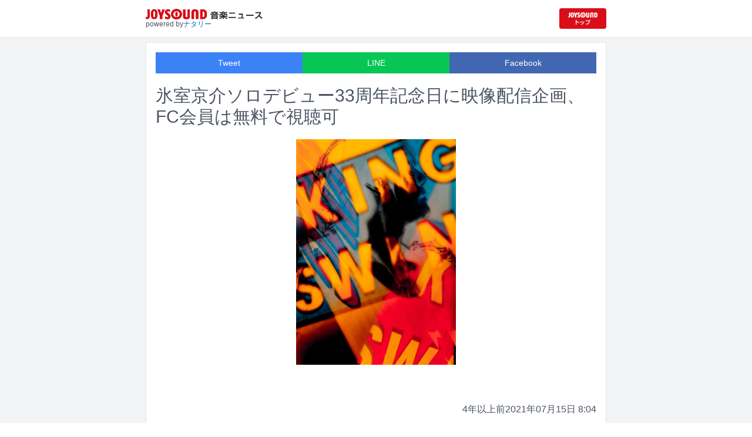

--- FILE ---
content_type: text/html; charset=utf-8
request_url: https://news.joysound.com/article/436967
body_size: 35708
content:
<!DOCTYPE html><html lang="ja"><head prefix="og: https://ogp.me/ns#"><meta charSet="utf-8"/><meta name="viewport" content="width=device-width"/><title>氷室京介ソロデビュー33周年記念日に映像配信企画、FC会員は無料で視聴可 | JOYSOUND 音楽ニュース</title><meta name="description" content="氷室京介のソロデビュー33周年記念日となる7月21日に、ファンクラブ会員に向けた映像配信企画「KING SWING presents 33rd Birth of ANGEL- 20210721-」が行われる。"/><meta property="og:title" content="氷室京介ソロデビュー33周年記念日に映像配信企画、FC会員は無料で視聴可 | JOYSOUND 音楽ニュース"/><meta property="og:url" content="https://news.joysound.com/article/436967"/><meta property="og:description" content="氷室京介のソロデビュー33周年記念日となる7月21日に、ファンクラブ会員に向けた映像配信企画「KING SWING presents 33rd Birth of ANGEL- 20210721-」が行われる。"/><meta property="og:type" content="article"/><meta property="og:image" content="https://news-joysound-com.s3.ap-northeast-1.amazonaws.com/img/436967.jpg"/><meta name="twitter:card" content="summary_large_image"/><meta name="twitter:creator" content="@JOYSOUND_PR"/><meta name="twitter:site" content="@JOYSOUND_PR"/><meta name="twitter:title" content="氷室京介ソロデビュー33周年記念日に映像配信企画、FC会員は無料で視聴可 | JOYSOUND 音楽ニュース"/><meta name="twitter:description" content="氷室京介のソロデビュー33周年記念日となる7月21日に、ファンクラブ会員に向けた映像配信企画「KING SWING presents 33rd Birth of ANGEL- 20210721-」が行われる。"/><meta name="twitter:url" content="https://news.joysound.com/article/436967"/><meta name="twitter:image" content="https://news-joysound-com.s3.ap-northeast-1.amazonaws.com/img/436967.jpg"/><script type="application/ld+json">
            {
              "@context": "https://schema.org",
              "@type": "NewsArticle",
              "mainEntityOfPage": {
                "@type":"WebPage",
                "@id": "https://news.joysound.com/article/436967"
              },
              "headline": "氷室京介ソロデビュー33周年記念日に映像配信企画、FC会員は無料で視聴可 | JOYSOUND 音楽ニュース",
              "description": "氷室京介のソロデビュー33周年記念日となる7月21日に、ファンクラブ会員に向けた映像配信企画「KING SWING presents 33rd Birth of ANGEL- 20210721-」が行われる。",
              "image": ["https://news-joysound-com.s3.ap-northeast-1.amazonaws.com/img/436967.jpg"],
              "datePublished": "2021-07-15T08:00:00+00:00",
              "dateModified": "2021-07-15T08:00:00+00:00",
              "publisher": {
                "@type":"Organization",
                "name":"JOYSOUND音楽ニュース",
                "logo": {
                  "@type":"ImageObject",
                  "url":"https://news.joysound.com/ogp.jpg"
                }
              }
            }</script><link rel="preload" as="image" href="https://news-joysound-com.s3.ap-northeast-1.amazonaws.com/img/436967.jpg"/><meta name="next-head-count" content="18"/><link rel="shortcut icon" type="image/vnd.microsoft.icon" href="/favicon.ico"/><link rel="icon" type="image/vnd.microsoft.icon" href="/favicon.ico"/><link rel="apple-touch-icon-precomposed" href="/webclip.png"/><meta property="og:locale" content="ja_JP"/><meta property="og:site_name" content="JOYSOUND音楽ニュース"/><link rel="stylesheet"/><script>(function(w,d,s,l,i){w[l]=w[l]||[];w[l].push({'gtm.start':
              new Date().getTime(),event:'gtm.js'});var f=d.getElementsByTagName(s)[0],
              j=d.createElement(s),dl=l!='dataLayer'?'&l='+l:'';j.async=true;j.src=
              'https://www.googletagmanager.com/gtm.js?id='+i+dl;f.parentNode.insertBefore(j,f);
              })(window,document,'script','dataLayer','GTM-P7LPR48');</script><link rel="preload" href="/_next/static/css/74e9e79c0f5aed1f.css" as="style"/><link rel="stylesheet" href="/_next/static/css/74e9e79c0f5aed1f.css" data-n-g=""/><noscript data-n-css=""></noscript><script defer="" nomodule="" src="/_next/static/chunks/polyfills-c67a75d1b6f99dc8.js"></script><script src="/_next/static/chunks/webpack-862a004a6a680e4a.js" defer=""></script><script src="/_next/static/chunks/framework-3b5a00d5d7e8d93b.js" defer=""></script><script src="/_next/static/chunks/main-841c7d27af9bb68c.js" defer=""></script><script src="/_next/static/chunks/pages/_app-8f69d371a2ea618a.js" defer=""></script><script src="/_next/static/chunks/c16184b3-36d66dfc22232b73.js" defer=""></script><script src="/_next/static/chunks/110-302604424ca56860.js" defer=""></script><script src="/_next/static/chunks/510-44df68e3fcea2f8c.js" defer=""></script><script src="/_next/static/chunks/675-7edb0cc0b46a9ef0.js" defer=""></script><script src="/_next/static/chunks/pages/article/%5Bid%5D-41aa17dd9016de0a.js" defer=""></script><script src="/_next/static/j3lvun-9FUWVs6DMdlarG/_buildManifest.js" defer=""></script><script src="/_next/static/j3lvun-9FUWVs6DMdlarG/_ssgManifest.js" defer=""></script></head><body><noscript><iframe src="https://www.googletagmanager.com/ns.html?id=GTM-P7LPR48"
              height="0" width="0" style="display:none;visibility:hidden"></iframe></noscript><div id="__next"><div class="flex flex-col w-full text-[#444]"><header class="h-[3.2rem] sm:h-16 flex flex-col w-full items-center bg-white border-b justify-center sticky top-0 z-10"><div class="max-w-[50rem] flex w-full items-start px-2"><div class="flex flex-col items-start"><a href="/"><img alt="JOYSOUND 音楽ニュース" src="/logo.png" width="200" height="20" decoding="async" data-nimg="1" loading="lazy" style="color:transparent"/></a><div class="text-xs flex items-start justify-center gap-x-1 text-gray-600 mt-1/2">powered by<!-- --> <a href="http://natalie.mu/" target="_blank" class="text-[#036ab9]" rel="noopener">ナタリー</a></div></div><div class="flex items-center justify-end flex-1"><a id="jumpToCom" class="h-[2.2rem] w-[80px] rounded" target="_blank" aria-label="JOYSOUND.comトップへ移動" href="https://www.joysound.com/"></a></div><style>
          #jumpToCom{
                background: url(/jumpToCom.png) 50% 50% no-repeat, linear-gradient(to bottom, #d70e18, #da0e19);
                background-size: contain;
          }
        </style></div></header><div class="sm:hidden"><div class="bg-slate-300"><div class="flex flex-wrap max-w-[50rem] mx-auto gap-1 p-1"><a target="_blank" href="https://x1.joysound.com/?utm_source=news.joysound.com&amp;utm_medium=banner" class="max-w-[25rem] w-[49.4%]" rel="noopener"><img src="https://joysound-db.s3.ap-northeast-1.amazonaws.com/public/x1_2311.jpg" alt="「JOYSOUND X1」公式サイト"/></a><a target="_blank" href="https://www.joysound.com/web/s/character/joyonpu?utm_source=news.joysound.com&amp;utm_medium=banner" class="max-w-[25rem] w-[49.4%]" rel="noopener"><img src="https://joysound-db.s3.ap-northeast-1.amazonaws.com/public/joyonpu.jpg" alt="JOYSOUND公式キャラクター「ジョイオンプー」"/></a></div></div></div><main class="flex flex-1 flex-col w-full items-center justify-center pb-4 pt-0 bg-gray-100"><div class="max-w-[50rem] flex flex-col"><div class="md:max-w-[50rem] text-gray-600"><div class="flex flex-col md:m-2 bg-white shadow-sm md:border ArticleDetail"><div class="px-4 py-4 mb-10 flex flex-col"><div class="w-full text-sm text-white cursor-pointer text-center flex flex-row"><a class="w-1/3 bg-blue-500 p-2 flex items-center justify-center" target="_blank" rel="nofollow noopener" href="https://twitter.com/intent/tweet?related=JOYSOUND_PR&amp;text=https%3A%2F%2Fnews.joysound.com%2Farticle%2F436967">Tweet</a><a class="w-1/3 bg-[#06c755] p-2 flex items-center justify-center" target="_blank" rel="nofollow noopener" href="https://social-plugins.line.me/lineit/share?url=https%3A%2F%2Fnews.joysound.com%2Farticle%2F436967">LINE</a><a class="w-1/3 bg-[#4267B2] p-2 flex items-center justify-center" target="_blank" rel="nofollow noopener" href="https://www.facebook.com/sharer/sharer.php?u=https%3A%2F%2Fnews.joysound.com%2Farticle%2F436967&amp;display=page">Facebook</a></div><h1 class="text-3xl my-5">氷室京介ソロデビュー33周年記念日に映像配信企画、FC会員は無料で視聴可</h1><div class="flex items-center justify-center"><div class="relative h-96 w-full lg:max-h-[500px]"><img alt="「KING SWING presents 33rd Birth of ANGEL-20210721-」ビジュアル" src="https://news-joysound-com.s3.ap-northeast-1.amazonaws.com/img/436967.jpg" decoding="async" data-nimg="fill" loading="eager" style="position:absolute;height:100%;width:100%;left:0;top:0;right:0;bottom:0;object-fit:contain;color:transparent"/></div></div></div><div class="p-2 px-4 flex gap-2 items-end flex-1"><span class="ml-auto">4年以上前</span><span>2021年07月15日 8:04</span></div><div class="p-4 bg-white"><p>氷室京介のソロデビュー33周年記念日となる7月21日に、ファンクラブ会員に向けた映像配信企画「KING SWING presents 33rd Birth of ANGEL- 20210721-」が行われる。</p><p>この企画では昨年大阪で行われた展覧会「氷室京介展 LX -ゆるぎなき美学と挑戦-」の会場で上映された映像に、未公開映像を追加して配信。ファンクラブ会員は無料で視聴でき、一般視聴者に向けたチケットも販売される。また視聴者のみが応募できるプレゼント企画や期間限定のメモリアルグッズ販売も予定されている。詳細はオフィシャルサイトで確認を。</p><h2 id="NA_article_sub_h2_1">KING SWING presents 33rd Birth of ANGEL-20210721-</h2><p>配信日時：2021年7月21日（水）21:00～<br>チケット販売URL：<a href="https://ticket.tickebo.jp/himuro20210721-2/" target="_blank">https://ticket.tickebo.jp/himuro20210721-2/</a></p></div><div class="m-4 flex flex-col shadow-md rounded border"><div class="flex items-center gap-x-2 justify-center w-full p-4 bg-white border-b"><img class="w-10 h-10 rounded-full" src="/profile.jpg" alt="JOYSOUND"/><div class="flex-1 flex flex-col"><span class="text-md font-bold">JOYSOUND.COM</span><span class="text-gray-600 text-sm">カラオケ歌うならJOYSOUND</span></div></div><div class="p-4 bg-gray-100"><div class="flex flex-col gap-y-1 gap-x-2"><div><a href="https://www.joysound.com/web/search/artist?keyword=%E6%B0%B7%E5%AE%A4%E4%BA%AC%E4%BB%8B&amp;match=0" target="_blank" rel="noopener"><span class="font-bold text-blue-600 mr-2">氷室京介</span><span class="text-sm">の楽曲・歌詞を検索</span></a></div></div></div></div></div><div class="flex flex-col md:m-2 mt-4 bg-gray-50"><div class="flex flex-col w-full flex-1"><div class="z-10 sm:z-0 top-[3.2rem] sm:top-16 sticky sm:static border-b sm:border-0 sm:shadow"><h2 class="p-2 bg-white text-sm md:text-lg font-bold w-full items-center flex justify-center text-gray-600 sm:border-b-0">関連記事</h2></div><div class="flex flex-row p-2 gap-x-1 gap-y-1 flex-wrap"><a class="cursor-pointer flex shadow border-b border-slate-100 p-1 px-2 flex-color items-center hover:bg-gray-600 hover:text-white text-sm rounded-md bg-white text-gray-600 gap-x-1" href="/artist/%E6%B0%B7%E5%AE%A4%E4%BA%AC%E4%BB%8B"><svg aria-hidden="true" focusable="false" data-prefix="fas" data-icon="tag" class="svg-inline--fa fa-tag " role="img" xmlns="http://www.w3.org/2000/svg" viewBox="0 0 448 512"><path fill="currentColor" d="M0 80L0 229.5c0 17 6.7 33.3 18.7 45.3l176 176c25 25 65.5 25 90.5 0L418.7 317.3c25-25 25-65.5 0-90.5l-176-176c-12-12-28.3-18.7-45.3-18.7L48 32C21.5 32 0 53.5 0 80zm112 32a32 32 0 1 1 0 64 32 32 0 1 1 0-64z"></path></svg><span>氷室京介</span></a></div><div class="flex flex-col w-full"><a class="cursor-pointer flex w-full gap-x-2 md:shadow border-b border-t border-slate-100 bg-white p-2 flex-color items-center hover:bg-gray-100" href="/article/645306"><div class="w-24 h-24 flex items-center justify-center"><div class="relative w-24 h-24 bg-gray-100"><img alt="「KYOSUKE HIMURO FILM CONCERT TOUR LAST GIGS OVERRIDE」ビジュアル" src="https://img.cdn-news-joysound.work/645306/thumb" decoding="async" data-nimg="fill" loading="lazy" style="position:absolute;height:100%;width:100%;left:0;top:0;right:0;bottom:0;object-fit:contain;color:transparent"/></div></div><div class="flex-1 flex flex-col min-h-[6rem] px-2 justify-start overflow-x-hidden"><h3 class="text-md sm:text-lg font-bold sm:text-blue-600 hover:text-blue-800 visited:text-blue-400">ライブ活動休止から10年、氷室京介のフィルムコンサートツアー「LAST GIGS OVERRIDE」開催</h3><div class="hidden md:block text-sm truncate">氷室京介のフィルムコンサートツアー「LAST GIGS OVERRIDE」が、2026年4月から全国5都市で開催される。</div><div class="flex gap-x-1 gap-y-1 flex-wrap mt-1"><span class="text-xs md:text-sm text-gray-600 mr-2">2か月<!-- -->前</span></div></div></a><a class="cursor-pointer flex w-full gap-x-2 md:shadow border-b border-t border-slate-100 bg-white p-2 flex-color items-center hover:bg-gray-100" href="/article/544028"><div class="w-24 h-24 flex items-center justify-center"><div class="relative w-24 h-24 bg-gray-100"><img alt="氷室京介" src="https://img.cdn-news-joysound.work/544028/thumb" decoding="async" data-nimg="fill" loading="lazy" style="position:absolute;height:100%;width:100%;left:0;top:0;right:0;bottom:0;object-fit:contain;color:transparent"/></div></div><div class="flex-1 flex flex-col min-h-[6rem] px-2 justify-start overflow-x-hidden"><h3 class="text-md sm:text-lg font-bold sm:text-blue-600 hover:text-blue-800 visited:text-blue-400">氷室京介ソロ35周年記念映像作品、歴代東京ドーム公演や初商品化の「BEAT HAZE ODYSSEY」も</h3><div class="hidden md:block text-sm truncate">氷室京介のソロデビュー35周年を記念した映像作品「Quod Erat Demonstrandum」が12月20日にリリースされる。</div><div class="flex gap-x-1 gap-y-1 flex-wrap mt-1"><span class="text-xs md:text-sm text-gray-600 mr-2">約2年<!-- -->前</span></div></div></a><a class="cursor-pointer flex w-full gap-x-2 md:shadow border-b border-t border-slate-100 bg-white p-2 flex-color items-center hover:bg-gray-100" href="/article/539703"><div class="w-24 h-24 flex items-center justify-center"><div class="relative w-24 h-24 bg-gray-100"><img alt="「『90年代J-POPの基本』がこの100枚でわかる！」（帯あり）" src="https://img.cdn-news-joysound.work/539703/thumb" decoding="async" data-nimg="fill" loading="lazy" style="position:absolute;height:100%;width:100%;left:0;top:0;right:0;bottom:0;object-fit:contain;color:transparent"/></div></div><div class="flex-1 flex flex-col min-h-[6rem] px-2 justify-start overflow-x-hidden"><h3 class="text-md sm:text-lg font-bold sm:text-blue-600 hover:text-blue-800 visited:text-blue-400">“CDがもっとも売れた10年間”の100枚を厳選した90年代J-POP入門書発売</h3><div class="hidden md:block text-sm truncate">栗本斉による著書「『90年代J-POPの基本』がこの100枚でわかる！」が9月20日に発売される。</div><div class="flex gap-x-1 gap-y-1 flex-wrap mt-1"><span class="text-xs md:text-sm text-gray-600 mr-2">2年以上<!-- -->前</span></div></div></a><a class="cursor-pointer flex w-full gap-x-2 md:shadow border-b border-t border-slate-100 bg-white p-2 flex-color items-center hover:bg-gray-100" href="/article/523910"><div class="w-24 h-24 flex items-center justify-center"><div class="relative w-24 h-24 bg-gray-100"><img alt="「KYOSUKE HIMURO 35th Anniversary Film GiG “EMBRACE THE SOUL”」告知ポスター" src="https://img.cdn-news-joysound.work/523910/thumb" decoding="async" data-nimg="fill" loading="lazy" style="position:absolute;height:100%;width:100%;left:0;top:0;right:0;bottom:0;object-fit:contain;color:transparent"/></div></div><div class="flex-1 flex flex-col min-h-[6rem] px-2 justify-start overflow-x-hidden"><h3 class="text-md sm:text-lg font-bold sm:text-blue-600 hover:text-blue-800 visited:text-blue-400">氷室京介のソロデビュー35周年を記念してフィルム上映＆配信イベント開催</h3><div class="hidden md:block text-sm truncate">氷室京介のソロデビュー35周年を記念したフィルム上映イベント「KYOSUKE HIMURO 35th Anniversary Film GiG “EMBRACE THE SOUL”」が、7月21日に東京・Zepp DiverCity（TOKYO）と大阪・なんばHatchで同時開催される。</div><div class="flex gap-x-1 gap-y-1 flex-wrap mt-1"><span class="text-xs md:text-sm text-gray-600 mr-2">2年以上<!-- -->前</span></div></div></a><a class="cursor-pointer flex w-full gap-x-2 md:shadow border-b border-t border-slate-100 bg-white p-2 flex-color items-center hover:bg-gray-100" href="/article/501275"><div class="w-24 h-24 flex items-center justify-center"><div class="relative w-24 h-24 bg-gray-100"><img alt="BOØWY" src="https://news-joysound-com.s3.ap-northeast-1.amazonaws.com/img/501275.jpg" decoding="async" data-nimg="fill" loading="lazy" style="position:absolute;height:100%;width:100%;left:0;top:0;right:0;bottom:0;object-fit:contain;color:transparent"/></div></div><div class="flex-1 flex flex-col min-h-[6rem] px-2 justify-start overflow-x-hidden"><h3 class="text-md sm:text-lg font-bold sm:text-blue-600 hover:text-blue-800 visited:text-blue-400">解散宣言から丸35年、BOØWY渋谷公会堂でのライブCDを12月24日にリリース</h3><div class="hidden md:block text-sm truncate">BOØWYのライブCD「Memories of 1224」が12月24日にリリースされる。</div><div class="flex gap-x-1 gap-y-1 flex-wrap mt-1"><span class="text-xs md:text-sm text-gray-600 mr-2">約3年<!-- -->前</span></div></div></a><a class="cursor-pointer flex w-full gap-x-2 md:shadow border-b border-t border-slate-100 bg-white p-2 flex-color items-center hover:bg-gray-100" href="/article/487307"><div class="w-24 h-24 flex items-center justify-center"><div class="relative w-24 h-24 bg-gray-100"><img alt="「西寺郷太のPOP FOCUS」" src="https://img.cdn-news-joysound.work/487307/thumb" decoding="async" data-nimg="fill" loading="lazy" style="position:absolute;height:100%;width:100%;left:0;top:0;right:0;bottom:0;object-fit:contain;color:transparent"/></div></div><div class="flex-1 flex flex-col min-h-[6rem] px-2 justify-start overflow-x-hidden"><h3 class="text-md sm:text-lg font-bold sm:text-blue-600 hover:text-blue-800 visited:text-blue-400">西寺郷太のPOP FOCUS 第24回 BOØWY「1994 -LABEL OF COMPLEX-」</h3><div class="hidden md:block text-sm truncate">西寺郷太が日本のポピュラーミュージックの名曲を毎回1曲選び、アーティスト目線でソングライティングやアレンジについて解説する連載「西寺郷太のPOP FOCUS」。NONA REEVESのフロントマンであり、音楽プロデューサーとしても活躍しながら、80年代音楽の伝承者として多くのメディアに出演する西寺が私論も盛り込みながら、愛するポップソングを紹介する。第24回では前回に引き続きBOØWYにフォーカス。氷室京介が作詞、布袋寅泰が作曲し、吉川晃司がゲストボーカルで参加した「1994 -LABEL OF COMPLEX-」の魅力を紐解きながら、氷室と布袋の類まれなる才能に迫る。</div><div class="flex gap-x-1 gap-y-1 flex-wrap mt-1"><span class="text-xs md:text-sm text-gray-600 mr-2">3年以上<!-- -->前</span></div></div></a><a class="cursor-pointer flex w-full gap-x-2 md:shadow border-b border-t border-slate-100 bg-white p-2 flex-color items-center hover:bg-gray-100" href="/article/482621"><div class="w-24 h-24 flex items-center justify-center"><div class="relative w-24 h-24 bg-gray-100"><img alt="「西寺郷太のPOP FOCUS」" src="https://img.cdn-news-joysound.work/482621/thumb" decoding="async" data-nimg="fill" loading="lazy" style="position:absolute;height:100%;width:100%;left:0;top:0;right:0;bottom:0;object-fit:contain;color:transparent"/></div></div><div class="flex-1 flex flex-col min-h-[6rem] px-2 justify-start overflow-x-hidden"><h3 class="text-md sm:text-lg font-bold sm:text-blue-600 hover:text-blue-800 visited:text-blue-400">西寺郷太のPOP FOCUS 第23回 BOØWY「PSYCHOPATH」</h3><div class="hidden md:block text-sm truncate">西寺郷太が日本のポピュラーミュージックの名曲を毎回1曲選び、アーティスト目線でソングライティングやアレンジについて解説する連載「西寺郷太のPOP FOCUS」。NONA REEVESのフロントマンであり、音楽プロデューサーとしても活躍しながら、80年代音楽の伝承者として多くのメディアに出演する西寺が私論も盛り込みながら、愛するポップソングを紹介する。第23回では氷室京介が作曲したBOØWY「PSYCHOPATH」にフォーカス。強烈なカリスマ性で多くのロックファンから支持される氷室のメロディメーカーとしての才能を中心に掘り下げていく。</div><div class="flex gap-x-1 gap-y-1 flex-wrap mt-1"><span class="text-xs md:text-sm text-gray-600 mr-2">3年以上<!-- -->前</span></div></div></a><a class="cursor-pointer flex w-full gap-x-2 md:shadow border-b border-t border-slate-100 bg-white p-2 flex-color items-center hover:bg-gray-100" href="/article/451066"><div class="w-24 h-24 flex items-center justify-center"><div class="relative w-24 h-24 bg-gray-100"><img alt="V.A.「風街とデラシネ～作詞家・松本隆の50年」ジャケット" src="https://img.cdn-news-joysound.work/451066/thumb" decoding="async" data-nimg="fill" loading="lazy" style="position:absolute;height:100%;width:100%;left:0;top:0;right:0;bottom:0;object-fit:contain;color:transparent"/></div></div><div class="flex-1 flex flex-col min-h-[6rem] px-2 justify-start overflow-x-hidden"><h3 class="text-md sm:text-lg font-bold sm:text-blue-600 hover:text-blue-800 visited:text-blue-400">松本隆の作詞活動50年の軌跡をたどる書籍とコンピレーションCD同時発売</h3><div class="hidden md:block text-sm truncate">作詞活動50周年を迎えた松本隆の軌跡をたどる、音楽評論家の田家秀樹による書籍「風街とデラシネ～作詞家・松本隆の50年」と、同タイトルの2枚組コンピレーションCDが本日10月27日に同時発売された。</div><div class="flex gap-x-1 gap-y-1 flex-wrap mt-1"><span class="text-xs md:text-sm text-gray-600 mr-2">約4年<!-- -->前</span></div></div></a><a class="cursor-pointer flex w-full gap-x-2 md:shadow border-b border-t border-slate-100 bg-white p-2 flex-color items-center hover:bg-gray-100" href="/article/432413"><div class="w-24 h-24 flex items-center justify-center"><div class="relative w-24 h-24 bg-gray-100"><img alt="古川本舗の履歴書。" src="https://news-joysound-com.s3.ap-northeast-1.amazonaws.com/img/432413.jpg" decoding="async" data-nimg="fill" loading="lazy" style="position:absolute;height:100%;width:100%;left:0;top:0;right:0;bottom:0;object-fit:contain;color:transparent"/></div></div><div class="flex-1 flex flex-col min-h-[6rem] px-2 justify-start overflow-x-hidden"><h3 class="text-md sm:text-lg font-bold sm:text-blue-600 hover:text-blue-800 visited:text-blue-400">アーティストの音楽履歴書 第35回 古川本舗のルーツをたどる</h3><div class="hidden md:block text-sm truncate">アーティストの音楽遍歴を紐解くことで、音楽を探求することの面白さや、アーティストの新たな魅力を浮き彫りにするこの企画。今回は、2015年に活動終了し、昨年末に5年ぶりに活動を再開させた古川本舗のルーツに迫った。</div><div class="flex gap-x-1 gap-y-1 flex-wrap mt-1"><span class="text-xs md:text-sm text-gray-600 mr-2">4年以上<!-- -->前</span></div></div></a></div></div></div></div></div></main><div class="hidden sm:block"><div class="bg-slate-300"><div class="flex flex-wrap max-w-[50rem] mx-auto gap-1 p-1"><a target="_blank" href="https://x1.joysound.com/?utm_source=news.joysound.com&amp;utm_medium=banner" class="max-w-[25rem] w-[49.4%]" rel="noopener"><img src="https://joysound-db.s3.ap-northeast-1.amazonaws.com/public/x1_2311.jpg" alt="「JOYSOUND X1」公式サイト"/></a><a target="_blank" href="https://www.joysound.com/web/s/character/joyonpu?utm_source=news.joysound.com&amp;utm_medium=banner" class="max-w-[25rem] w-[49.4%]" rel="noopener"><img src="https://joysound-db.s3.ap-northeast-1.amazonaws.com/public/joyonpu.jpg" alt="JOYSOUND公式キャラクター「ジョイオンプー」"/></a></div></div></div><footer class="h-48 flex flex-col justify-center items-center bg-[#2b2b2b] w-full px-2 text-[#959595] gap-y-2"><a href="https://xing.co.jp" target="_blank" rel="noopener"><img alt="株式会社エクシング" src="/footer-logo-xing-001.gif" width="142" height="15" decoding="async" data-nimg="1" loading="lazy" style="color:transparent"/></a><span class="text-sm">当サイトのすべての文章や画像などの無断転載・引用を禁じます。</span><small>Copyright XING INC.All Rights Reserved.</small></footer></div></div><script id="__NEXT_DATA__" type="application/json">{"props":{"pageProps":{"article":{"id":"436967","month":"202107","publishedAt":"2021-07-15T08:00:00+00:00","categories":["氷室京介"],"title":"氷室京介ソロデビュー33周年記念日に映像配信企画、FC会員は無料で視聴可","thumbnail":"https://ogre.natalie.mu/media/news/music/2021/0715/KINGSWING_visual.jpg","caption":"「KING SWING presents 33rd Birth of ANGEL-20210721-」ビジュアル","summary":"氷室京介のソロデビュー33周年記念日となる7月21日に、ファンクラブ会員に向けた映像配信企画「KING SWING presents 33rd Birth of ANGEL- 20210721-」が行われる。","content":"\u003cp\u003e氷室京介のソロデビュー33周年記念日となる7月21日に、ファンクラブ会員に向けた映像配信企画「KING SWING presents 33rd Birth of ANGEL- 20210721-」が行われる。\u003c/p\u003e\u003cp\u003eこの企画では昨年大阪で行われた展覧会「氷室京介展 LX -ゆるぎなき美学と挑戦-」の会場で上映された映像に、未公開映像を追加して配信。ファンクラブ会員は無料で視聴でき、一般視聴者に向けたチケットも販売される。また視聴者のみが応募できるプレゼント企画や期間限定のメモリアルグッズ販売も予定されている。詳細はオフィシャルサイトで確認を。\u003c/p\u003e\u003ch2 id=\"NA_article_sub_h2_1\"\u003eKING SWING presents 33rd Birth of ANGEL-20210721-\u003c/h2\u003e\u003cp\u003e配信日時：2021年7月21日（水）21:00～\u003cbr\u003eチケット販売URL：\u003ca href=\"https://ticket.tickebo.jp/himuro20210721-2/\" target=\"_blank\"\u003ehttps://ticket.tickebo.jp/himuro20210721-2/\u003c/a\u003e\u003c/p\u003e","width":1000,"height":1416,"s3uploaded":true,"cfuploaded":null},"articles":[{"id":"645306","month":"","publishedAt":"2025-10-23T03:00:00+00:00","categories":["氷室京介","Higuchinsky"],"title":"ライブ活動休止から10年、氷室京介のフィルムコンサートツアー「LAST GIGS OVERRIDE」開催","thumbnail":"https://ogre.natalie.mu/media/news/music/2025/1023/KH_TOKYO.jpg","caption":"「KYOSUKE HIMURO FILM CONCERT TOUR LAST GIGS OVERRIDE」ビジュアル","summary":"氷室京介のフィルムコンサートツアー「LAST GIGS OVERRIDE」が、2026年4月から全国5都市で開催される。","content":"\u003cp\u003e氷室京介のフィルムコンサートツアー「LAST GIGS OVERRIDE」が、2026年4月から全国5都市で開催される。\u003c/p\u003e\u003cp\u003e氷室のライブ活動休止から10年の節目に行われる本企画は、彼が2016年に行った4大ドームツアー「KYOSUKE HIMURO LAST GIGS」の模様をライブハウスで上映するフィルムコンサートツアー。20年以上にわたり氷室のライブ映像を撮影、編集してきたHiguchinskyによる“Ultimate Complete Edition”の映像を、コンサートの音響スタッフによる重厚感のあるサウンドと照明スタッフによる躍動的なライティングで楽しむことができる。\u003c/p\u003e\u003cp\u003e「LAST GIGS OVERRIDE」は、4月25日に大阪・Zepp Namba（OSAKA）、5月3日に愛知・Zepp Nagoya、10日に北海道・Zepp Sapporo、17日に福岡・Zepp Fukuoka、23日に東京・Zepp Haneda（TOKYO）にて2部制で開催。会場ごとに異なるプログラムが用意されている。\u003c/p\u003e\u003cp\u003eticket boardでは、10月25日10:00よりチケットの先行予約を受け付ける。\u003c/p\u003e\n\u003ch2 id=\"NA_article_main_h2_1\"\u003eKYOSUKE HIMURO FILM CONCERT TOUR LAST GIGS OVERRIDE\u003c/h2\u003e\u003cp\u003e2026年4月25日（土）大阪府 Zepp Namba（OSAKA）\u003cbr\u003eProgram：2016.04.23 OSAKA\u003cbr\u003e［1部］OPEN 12:15 / START 13:00\u003cbr\u003e［2部］OPEN 17:15 / START 18:00\u003cbr\u003e\u003cbr\u003e2026年5月3日（日）愛知県 Zepp Nagoya\u003cbr\u003eProgram：2016.04.29 NAGOYA\u003cbr\u003e［1部］OPEN 12:15 / START 13:00\u003cbr\u003e［2部］OPEN 17:15 / START 18:00\u003cbr\u003e\u003cbr\u003e2026年5月10日（日）北海道 Zepp Sapporo\u003cbr\u003e［1部］OPEN 12:15 / START 13:00\u003cbr\u003eProgram：2016.04.23 OSAKA\u003cbr\u003e［2部］OPEN 17:15 / START 18:00\u003cbr\u003eProgram：2016.04.29 NAGOYA\u003cbr\u003e\u003cbr\u003e2026年5月17日（日）福岡県 Zepp Fukuoka\u003cbr\u003eProgram：2016.05.14 FUKUOKA\u003cbr\u003e［1部］OPEN 12:15 / START 13:00\u003cbr\u003e［2部］OPEN 17:15 / START 18:00\u003cbr\u003e\u003cbr\u003e2026年5月23日（土）東京都 Zepp Haneda（TOKYO）\u003cbr\u003eProgram：2016.05.22 TOKYO\u003cbr\u003e［1部］OPEN 12:15 / START 13:00\u003cbr\u003e［2部］OPEN 17:15 / START 18:00\u003c/p\u003e","width":1280,"height":1600,"s3uploaded":true,"cfuploaded":true},{"id":"544028","month":"","publishedAt":"2023-10-06T08:00:00+00:00","categories":["氷室京介"],"title":"氷室京介ソロ35周年記念映像作品、歴代東京ドーム公演や初商品化の「BEAT HAZE ODYSSEY」も","thumbnail":"https://ogre.natalie.mu/media/news/music/2023/1006/himurokyosuke_art202310.jpg","caption":"氷室京介","summary":"氷室京介のソロデビュー35周年を記念した映像作品「Quod Erat Demonstrandum」が12月20日にリリースされる。","content":"\u003cp\u003e氷室京介のソロデビュー35周年を記念した映像作品「Quod Erat Demonstrandum」が12月20日にリリースされる。\u003c/p\u003e\u003cp\u003e今作はBlu-ray5枚組またはDVD6枚組の豪華映像BOX。「Q.E.D」とは“証明されるべきもの”“証明完成”を意味し、氷室の35年分の軌跡を証明する記録であることを表している。\u003c/p\u003e\u003cp\u003eディスク1には氷室が“サンクチュアリ”だと語る東京ドームで行われた5公演の中から厳選したシーンと、デビュー当時の貴重なインタビュー映像を収録。ディスク2には氷室の30歳の誕生日に地元・群馬にある日本トーターグリーンドーム前橋のこけら落としとして行われたライブ「Birth of Lovers」の模様が収められる。ディスク3には世界的なギタリストであるスティーヴ・スティーヴンスがフル参加し、長きにわたり映像化が熱望されていた2000年のツアー「BEAT HAZE ODYSSEY」を完全収録。ディスク4には活動休止前最後のツアーとなった「KYOSUKE HIMURO LAST GIGS」より大阪、愛知、福岡公演の模様が、ディスク5には同ツアーより東京ドーム3DAYSの初日の様子が収録されている。\u003c/p\u003e\u003cp\u003eさらに貴重な写真で構成された240ページにおよぶフォトブック「Q.E.D」が付属。また各ショップ、ECサイトで10月7日から31日までに予約購入すると、早期特典として「Q.E.DオリジナルTシャツ」がプレゼントされる。\u003c/p\u003e\u003ch2 id=\"NA_article_sub_h2_1\"\u003e氷室京介「KYOSUKE HIMURO 35th Anniversary LIVE FILMS AND PHOTO BOOK QUOD ERAT DEMONSTRANDUM」収録内容\u003c/h2\u003e\u003ch3 id=\"NA_article_sub_h3_1\"\u003eDISC 1「GiG at Sanctuary -TOKYO DOME Live Chronicle since 1988-」\u003c/h3\u003e\u003cp\u003e01. DEAR ALGERNON\u003cbr\u003e02. LOVE \u0026 GAME\u003cbr\u003e03. STRANGER\u003cbr\u003e04. TASTE OF MONEY\u003cbr\u003e05. NEO FASCIO\u003cbr\u003e06. COOL\u003cbr\u003e07. SEX \u0026 CLASH \u0026 ROCK’N ROLL\u003cbr\u003e08. SUMMER GAME\u003cbr\u003e09. CALLING\u003cbr\u003e10. LOST IN THE DARKNESS\u003cbr\u003e11. JEALOUSYを眠らせて\u003cbr\u003e12. LOVER’S DAY\u003cbr\u003e13. KISS ME\u003cbr\u003e14. VIRGIN BEAT\u003cbr\u003e15. SHAKE THE FAKE\u003cbr\u003e16. B・BLUE\u003cbr\u003e17. ROXY\u003cbr\u003e18. WILD AT NIGHT\u003cbr\u003e19. NATIVE STRANGER\u003cbr\u003e20. WILD ROMANCE\u003cbr\u003e21. \"16\"\u003cbr\u003e22. PLASTIC BOMB\u003cbr\u003e23. ON MY BEAT\u003cbr\u003e24. ANGEL\u003c/p\u003e\u003ch3 id=\"NA_article_sub_h3_2\"\u003eDISC 2「Birth of Lovers -1990.10.07 GREEN DOME MAEBASHI-」\u003c/h3\u003e\u003cp\u003e01. SEX \u0026 CLASH \u0026 ROCK’N ROLL\u003cbr\u003e02. TO THE HIGHWAY\u003cbr\u003e03. IMAGE DOWN\u003cbr\u003e04. COOL\u003cbr\u003e05. LOVE \u0026 GAME\u003cbr\u003e06. ROXY\u003cbr\u003e07. TASTE OF MONEY\u003cbr\u003e08. SUMMER GAME\u003cbr\u003e09. ANGEL\u003cbr\u003e10. CALLING\u003c/p\u003e\u003ch3 id=\"NA_article_sub_h3_3\"\u003eDISC 3「BEAT HAZE ODYSSEY-2000.11.07 YOKOHAMA ARENA-」\u003c/h3\u003e\u003cp\u003e01. bringing da noise\u003cbr\u003e02. SLEEPLESS NIGHT\u003cbr\u003e03. LOVE \u0026 GAME\u003cbr\u003e04. DRIVE\u003cbr\u003e05. LOST WEEKEND\u003cbr\u003e06. 幻想と真実\u003cbr\u003e07. NATIVE STRANGER\u003cbr\u003e08. GIRLS BE GLAMOROUS\u003cbr\u003e09. DEMENTIA\u003cbr\u003e10. 堕天使\u003cbr\u003e11. LOVER’S DAY\u003cbr\u003e12. SILENT BLUE\u003cbr\u003e13. HYSTERIA\u003cbr\u003e14. JEALOUSYを眠らせて\u003cbr\u003e15. NO MORE FICTION\u003cbr\u003e16. WILD AT NIGHT\u003cbr\u003e17. TASTE OF MONEY\u003cbr\u003e18. SEX \u0026 CLASH \u0026 ROCK’N ROLL\u003cbr\u003e19. ANGEL\u003cbr\u003e20. BELIEVE\u003cbr\u003e21. SO FAR SO CLOSE\u003cbr\u003e22. GIRLS BE GLAMOROUS\u003cbr\u003e23. SUMMER GAME\u003cbr\u003e24. SHAKE THE FAKE\u003c/p\u003e\u003ch3 id=\"NA_article_sub_h3_4\"\u003eDISC 4「LAST GIGS at DOME Around Japan -2016.4.23-24 OSAKA / 4.29 NAGOYA / 5.14 FUKUOKA-」\u003c/h3\u003e\u003ch4 id=\"NA_article_sub_h4_1\"\u003e2016.4.23-24 OSAKA\u003c/h4\u003e\u003cp\u003eDocumentary\u003cbr\u003e01. Dreamin'\u003cbr\u003e02. TO THE HIGHWAY\u003cbr\u003e03. PLASTIC BOMB\u003cbr\u003e04. IMAGE DOWN\u003cbr\u003e05. ダイヤモンド・ダスト\u003cbr\u003e06. IF YOU WANT\u003cbr\u003e07. LOVER'S DAY\u003cbr\u003e08. CLOUDY HEART\u003cbr\u003e09. The Sun Also Rises\u003cbr\u003e10. REVOLVER\u003c/p\u003e\u003ch4 id=\"NA_article_sub_h4_2\"\u003e4.29 NAGOYA\u003c/h4\u003e\u003cp\u003eDocumentary\u003cbr\u003e01. Dreamin'\u003cbr\u003e02. RUNAWAY TRAIN\u003cbr\u003e03. BANG THE BEAT\u003cbr\u003e04. BLUE VACATION\u003cbr\u003e05. WARRIORS\u003cbr\u003e06. PLASTIC BOMB\u003cbr\u003e07. WILD AT NIGHT\u003cbr\u003e08. SEX \u0026 CLASH \u0026 ROCK' N ROLL\u003cbr\u003e09. IN THE NUDE\u003cbr\u003e10. VIRGIN BEAT\u003c/p\u003e\u003ch4 id=\"NA_article_sub_h4_3\"\u003e5.14 FUKUOKA\u003c/h4\u003e\u003cp\u003eDocumentary\u003cbr\u003e01. Dreamin'\u003cbr\u003e02. RUNNAWAY TRAIN\u003cbr\u003e03. Blue Vacation\u003cbr\u003e04. TO THE HIGHWAY\u003cbr\u003e05. BABY ACTION\u003cbr\u003e06. \"16\"\u003cbr\u003e07. PARACHUTE\u003cbr\u003e08. WARRIORS\u003cbr\u003e09. NATIVE STRANGER\u003cbr\u003e10. ONLY YOU\u003cbr\u003e11. BEAT SWEET\u003cbr\u003e12. PLASTIC BOMB\u003cbr\u003e13. WILD AT NIGHT\u003cbr\u003e14. WILD ROMANCE\u003c/p\u003e\u003ch3 id=\"NA_article_sub_h3_5\"\u003eDISC 5「KYOSUKE HIMURO LAST GIGS -2016.5.21 TOKYO DOME DAY-01-」\u003c/h3\u003e\u003cp\u003eDocumentary\u003cbr\u003e01. Dreamin'\u003cbr\u003e02. RUNNAWAY TRAIN\u003cbr\u003e03. BLUE VACATION\u003cbr\u003e04. TO THE HIGHWAY\u003cbr\u003e05. BABY ACTION\u003cbr\u003e06. ROUGE OF GRAY\u003cbr\u003e07. WELCOME TO THE TWILIGHT\u003cbr\u003e08. ミス・ミステリー・レディ\u003cbr\u003e09. \"16\"\u003cbr\u003e10. LOVE \u0026 GAME\u003cbr\u003e11. IF YOU WANT\u003cbr\u003e12. LOVER’S DAY\u003cbr\u003e13. CLOUDY HEART\u003cbr\u003e14. PARACHUTE\u003cbr\u003e15. WARRIORS\u003cbr\u003e16. NATIVE STRANGER\u003cbr\u003e17. MARIONETTE\u003cbr\u003e18. ONLY YOU\u003cbr\u003e19. RANDEZ-VOUS\u003cbr\u003e20. BEAT SWEET\u003cbr\u003e21. PLASTIC BOMB\u003cbr\u003e22. WILD AT NIGHT\u003cbr\u003e23. WILD ROMANCE\u003cbr\u003e24. ANGEL\u003cbr\u003e25. The Sun Also Rises\u003cbr\u003e26. 魂を抱いてくれ\u003cbr\u003e27. B・BLUE\u003cbr\u003e28. BANG THE BEAT\u003cbr\u003e29. NO.NEW YORK\u003cbr\u003e30. VIRGIN BEAT\u003cbr\u003e31. ROXY\u003cbr\u003e32. SUMMER GAME\u003c/p\u003e","width":1280,"height":1573,"s3uploaded":true,"cfuploaded":true},{"id":"539703","month":"","publishedAt":"2023-09-06T01:00:00+00:00","categories":["小室哲哉","サザンオールスターズ","BUCK-TICK","FLYING KIDS","LINDBERG","東京スカパラダイスオーケストラ","BEGIN","たま","KAN","JITTERIN'JINN","岡村靖幸","山下達郎","フリッパーズ・ギター","Original Love","小泉今日子","槇原敬之","CHAGE and ASKA","B'z","長渕剛","Blankey Jet City","小田和正","SING LIKE TALKING","米米CLUB","X JAPAN","中島みゆき","竹内まりや","DREAMS COME TRUE","森高千里","氷室京介","WANDS","ZARD","玉置浩二","小沢健二","福山雅治","松任谷由実","広瀬香美","TRF","藤井フミヤ","カーネーション","Mr.Children","TOWA TEI","LUNA SEA","シャ乱Q","大黒摩季","THE BOOM","斉藤和義","奥田民生","スチャダラパー","SMAP","小島麻由美","スピッツ","古内東子","My Little Lover","KGDR","ウルフルズ","フィッシュマンズ","GLAY","サニーデイ・サービス","THEE MICHELLE GUN ELEPHANT","globe","安室奈美恵","エレファントカシマシ","UA","久保田利伸","THE YELLOW MONKEY","電気グルーヴ","BONNIE PINK","山崎まさよし","SPEED","川本真琴","今井美樹","KinKi Kids","スガシカオ","Chara","Buffalo Daughter","PUFFY","Every Little Thing","Cocco","MISIA","モーニング娘。","ゆず","the brilliant green","HIDE","浜崎あゆみ","椎名林檎","SUGARSOUL","宇多田ヒカル","くるり","Hi-STANDARD","L'Arc-en-Ciel","RHYMESTER","Dragon Ash","クラムボン"],"title":"“CDがもっとも売れた10年間”の100枚を厳選した90年代J-POP入門書発売","thumbnail":"https://ogre.natalie.mu/media/news/music/2023/0905/90S_JPOP_KIHON_BOOK_JKT.jpg","caption":"「『90年代J-POPの基本』がこの100枚でわかる！」（帯あり）","summary":"栗本斉による著書「『90年代J-POPの基本』がこの100枚でわかる！」が9月20日に発売される。","content":"\u003cp\u003e栗本斉による著書「『90年代J-POPの基本』がこの100枚でわかる！」が9月20日に発売される。\u003c/p\u003e\u003cp\u003eテレビドラマのタイアップによるミリオンヒットの連発に、小室哲哉によるTKサウンドや、ZARDやB'zなどのビーイング系アーティストの大躍進、そしてイカ天、渋谷系、R\u0026Bディーヴァといったムーヴメントに、クラブミュージックやインディロックの台頭など、あらゆる音楽ジャンルが渾然一体となってヒット作が続出した90年代の日本の音楽シーン。\u003c/p\u003e\u003cp\u003e本書は、1990～99年の間にリリースされた作品の中から各年10枚ずつ、全100枚のアルバムを紹介するJ-POP入門書。サザンオールスターズや山下達郎といった年間チャートの上位作品はもちろん、フリッパーズ・ギター、スチャダラパー、フィッシュマンズなど、その年を象徴すると思われる作品も紹介されており、日本音楽史上CDがもっとも売れたとされる90年代の音楽シーンを幅広く知ることができる1冊となっている。\u003c/p\u003e\u003cp\u003eなお表紙のイラストは気鋭のイラストレーター・gataが描き下ろした。\u003c/p\u003e\u003ch2 id=\"NA_article_sub_h2_1\"\u003e「『90年代J-POPの基本』がこの100枚でわかる！」掲載アーティスト\u003c/h2\u003e\u003cp\u003eサザンオールスターズ、BUCK-TICK、FLYING KIDS、LINDBERG、東京スカパラダイスオーケストラ、BEGIN、たま、KAN、JITTERIN'JINN、岡村靖幸、山下達郎、ビブラストーン、フリッパーズ・ギター、Original Love、HIS、小泉今日子、槇原敬之、CHAGE and ASKA、B'z、長渕剛、Blankey Jet City、小田和正、SING LIKE TALKING、L⇔R、米米CLUB、X JAPAN、中島みゆき、竹内まりや、DREAMS COME TRUE、森高千里、氷室京介、橘いずみ、WANDS、PIZZICATO FIVE、ZARD、玉置浩二、小沢健二、福山雅治、松任谷由実、広瀬香美、TRF、藤井フミヤ、カーネーション、Mr.Children、TOWA TEI、LUNA SEA、シャ乱Q、大黒摩季、THE BOOM、JUDY AND MARY、斉藤和義、LOVE TAMBOURINES、奥田民生、スチャダラパー、SMAP、小島麻由美、スピッツ、古内東子、My Little Lover、KGDR、ウルフルズ、フィッシュマンズ、GLAY、サニーデイ・サービス、THEE MICHELLE GUN ELEPHANT、globe、安室奈美恵、エレファントカシマシ、UA、久保田利伸、THE YELLOW MONKEY、電気グルーヴ、BONNIE PINK、山崎まさよし、SPEED、川本真琴、今井美樹、KinKi Kids、スガシカオ、Chara、Buffalo Daughter、PUFFY、SUPERCAR、Every Little Thing、Cocco、MISIA、モーニング娘。、ゆず、the brilliant green、HIDE、浜崎あゆみ、椎名林檎、SUGARSOUL、宇多田ヒカル、くるり、Hi-STANDARD、L'Arc-en-Ciel、RHYMESTER、Dragon Ash、クラムボン\u003c/p\u003e","width":1280,"height":2089,"s3uploaded":true,"cfuploaded":true},{"id":"523910","month":"","publishedAt":"2023-05-10T00:00:00+00:00","categories":["氷室京介"],"title":"氷室京介のソロデビュー35周年を記念してフィルム上映＆配信イベント開催","thumbnail":"https://ogre.natalie.mu/media/news/music/2023/0509/himurokyosuke_fly202307.jpg","caption":"「KYOSUKE HIMURO 35th Anniversary Film GiG “EMBRACE THE SOUL”」告知ポスター","summary":"氷室京介のソロデビュー35周年を記念したフィルム上映イベント「KYOSUKE HIMURO 35th Anniversary Film GiG “EMBRACE THE SOUL”」が、7月21日に東京・Zepp DiverCity（TOKYO）と大阪・なんばHatchで同時開催される。","content":"\u003cp\u003e氷室京介のソロデビュー35周年を記念したフィルム上映イベント「KYOSUKE HIMURO 35th Anniversary Film GiG “EMBRACE THE SOUL”」が、7月21日に東京・Zepp DiverCity（TOKYO）と大阪・なんばHatchで同時開催される。\u003c/p\u003e\u003cp\u003e上映イベントは3公演にわたって行われる。イベントチケットの一般販売は6月15日にスタート。さらにフィルム上映イベントの前哨戦として、5月14日と21日に配信イベント「KYOSUKE HIMURO LAST GIGS Stream GiG」が開催される。配信イベントは5月に開設された氷室のオフィシャルコミュニティサイト「PERSONAL JESUS ONLINE」より視聴することができる。詳細は氷室のオフィシャルサイトで確認を。\u003c/p\u003e\u003ch2 id=\"NA_article_sub_h2_1\"\u003eKYOSUKE HIMURO LAST GIGS Stream GiG\u003c/h2\u003e\u003ch3 id=\"NA_article_sub_h3_1\"\u003eKYOSUKE HIMURO LAST GIGS FUKUOKA\u003c/h3\u003e\u003cp\u003e2023年5月14日（日）18:30～\u003c/p\u003e\u003ch3 id=\"NA_article_sub_h3_2\"\u003eKYOSUKE HIMURO LAST GIGS TOKYO DAY-01\u003c/h3\u003e\u003cp\u003e2023年5月21日（日）18:30～\u003c/p\u003e\u003ch2 id=\"NA_article_sub_h2_2\"\u003eKYOSUKE HIMURO 35th Anniversary Film GiG “EMBRACE THE SOUL”\u003c/h2\u003e\u003cp\u003e2023年7月21日（金）東京都 Zepp DiverCity（TOKYO）\u003cbr\u003e2023年7月21日（金）大阪府 なんばHatch\u003cbr\u003e［1公演目］OPEN 11:30 / START 12:00\u003cbr\u003e［2公演目］OPEN 15:00 / START 15:30\u003cbr\u003e［3公演目］OPEN 18:30 / START 19:00\u003c/p\u003e","width":840,"height":560,"s3uploaded":true,"cfuploaded":true},{"id":"501275","month":"202211","publishedAt":"2022-11-14T08:00:00+00:00","categories":["BOOWY","氷室京介","布袋寅泰","松井恒松","高橋まこと"],"title":"解散宣言から丸35年、BOØWY渋谷公会堂でのライブCDを12月24日にリリース","thumbnail":"https://ogre.natalie.mu/media/news/music/2021/1129/boowy_art202111.jpg","caption":"BOØWY","summary":"BOØWYのライブCD「Memories of 1224」が12月24日にリリースされる。","content":"\u003cp\u003eBOØWYのライブCD「Memories of 1224」が12月24日にリリースされる。\u003c/p\u003e\u003cp\u003eBOØWYのデビュー40周年を記念して発売される「Memories of 1224」には、1987年に行われた全国ツアー「ROCK’N ROLL REVIEW DR.FEELMAN’S PSYCOPATHIC HEARTS CLUB BAND TOUR」より、12月24日に東京・渋谷公会堂（現：LINE CUBE SHIBUYA）で行われた最終公演の音源を収録。2013年には同ライブを収録した映画のオリジナルサウンドトラック「1224 FILM THE MOVIE  2013 ORIGINAL SOUNDTRACK」が販売されたものの、当時はフィルムの一部が見つからなかったため、アンコールでパフォーマンスされた「ONLY YOU」の途中に無音部分がある状態となっていた。その後消失部分のマスター映像が発見され、2017年12月に完全版の映像作品「1224 -THE ORIGINAL-」がリリースされていたが、完全版のCDリリースは今回の「Memories of 1224」が初となる。\u003c/p\u003e\u003cp\u003eライブCDは7inchサイズのメモリアルボックス仕様でリリースされ、2枚組CDのほかに2017年に発表された映像作品「1224 -THE ORIGINAL-」から抜き出した写真で構成された64ページにおよぶフォトブックが封入される。\u003c/p\u003e\u003ch2 id=\"NA_article_sub_h2_1\"\u003eBOØWY「Memories of 1224」収録曲\u003c/h2\u003e\u003ch3 id=\"NA_article_sub_h3_1\"\u003eDISC 1\u003c/h3\u003e\u003cp\u003e01. LIAR GIRL\u003cbr\u003e02. ANGEL PASSED CHILDREN\u003cbr\u003e03. BLUE VACATION\u003cbr\u003e04. ハイウェイに乗る前に\u003cbr\u003e05. GIGOLO\u0026GIGOLET\u003cbr\u003e06. PSYCHOPATH\u003cbr\u003e07. CLOUDY HEART\u003cbr\u003e08. MARIONETTE\u003cbr\u003e09. わがままジュリエット\u003cbr\u003e10. LONGER THAN FOREVER\u003cbr\u003e11. 季節が君だけを変える\u003cbr\u003e12. WORKING MAN\u003cbr\u003e13. B・BLUE\u003cbr\u003e14. RENDEZ-VOUS\u003cbr\u003e15. HONKY TONKY CRAZY\u003cbr\u003e16. PLASTIC BOMB\u003cbr\u003e17. BEAT SWEET\u003cbr\u003e18. IMAGE DOWN\u003cbr\u003e19. NO. NEW YORK\u003c/p\u003e\u003ch3 id=\"NA_article_sub_h3_2\"\u003eDISC 2 \u003c/h3\u003e\u003cp\u003e＜アンコール＞\u003cbr\u003e20. MEMORY\u003cbr\u003e21. ONLY YOU\u003cbr\u003e22. DREAMIN'\u003c/p\u003e","width":1280,"height":859,"s3uploaded":true,"cfuploaded":null},{"id":"487307","month":"202208","publishedAt":"2022-08-15T03:30:00+00:00","categories":["NONA REEVES","しまおまほ","BOOWY","氷室京介","布袋寅泰","吉川晃司","織田哲郎","デヴィッド・ボウイ","佐野元春","松井恒松","細野晴臣","大瀧詠一","はっぴいえんど","山下達郎"],"title":"西寺郷太のPOP FOCUS 第24回 BOØWY「1994 -LABEL OF COMPLEX-」","thumbnail":"https://ogre.natalie.mu/media/news/music/2021/1220/popfocus_main2.jpg","caption":"「西寺郷太のPOP FOCUS」","summary":"西寺郷太が日本のポピュラーミュージックの名曲を毎回1曲選び、アーティスト目線でソングライティングやアレンジについて解説する連載「西寺郷太のPOP FOCUS」。NONA REEVESのフロントマンであり、音楽プロデューサーとしても活躍しながら、80年代音楽の伝承者として多くのメディアに出演する西寺が私論も盛り込みながら、愛するポップソングを紹介する。第24回では前回に引き続きBOØWYにフォーカス。氷室京介が作詞、布袋寅泰が作曲し、吉川晃司がゲストボーカルで参加した「1994 -LABEL OF COMPLEX-」の魅力を紐解きながら、氷室と布袋の類まれなる才能に迫る。","content":"\u003cp\u003e西寺郷太が日本のポピュラーミュージックの名曲を毎回1曲選び、アーティスト目線でソングライティングやアレンジについて解説する連載「西寺郷太のPOP FOCUS」。NONA REEVESのフロントマンであり、音楽プロデューサーとしても活躍しながら、80年代音楽の伝承者として多くのメディアに出演する西寺が私論も盛り込みながら、愛するポップソングを紹介する。\u003c/p\u003e\u003cp\u003e第24回では前回に引き続きBOØWYにフォーカス。氷室京介が作詞、布袋寅泰が作曲し、吉川晃司がゲストボーカルで参加した「1994 -LABEL OF COMPLEX-」の魅力を紐解きながら、氷室と布袋の類まれなる才能に迫る。\u003c/p\u003e\u003cp\u003e文 / 西寺郷太（NONA REEVES）　イラスト / しまおまほ\u003c/p\u003e\u003ch2 id=\"NA_article_main_h2_1\"\u003e完璧を目指して突き進むエンタテイナー\u003c/h2\u003e\u003cp\u003e先日の\u003ca href=\"https://natalie.mu/music/column/482621\" target=\"_blank\"\u003e「PSYCHOPATH」回\u003c/a\u003eでも触れましたが、BOØWYの活動期間はわずか6年間。結成までの準備期間も入れたとしても、解散まで足掛け8年。彼らの音楽的進化と変遷、バラエティ豊かな傑作の数々を考えれば信じられないほど凝縮された時間です。\u003c/p\u003e\u003cp\u003eこうしてコラムとしてまとめ、文章としてアウトプットを重ねると、それまで漠然と頭の中にあった思考の断片がパズルのピースのようにピタッと自分の中でハマることがあります。BOØWYの結成と解散理由、特にソングライティングの軸となる氷室京介さんと布袋寅泰さんの美学、行動の力学の違いについて改めて考えてみると見えてきた世界がありました。\u003c/p\u003e\u003cp\u003eまず絶対的フロントマンの氷室さんは究極の匠であり、ファン思いのエンタテイナー。ともかく“完璧”を目指し、自らが設定した壁を越えるためにストイックに突き進む人に思えます。ダーツで言えばど真ん中、中心を貫くまで研究し、狙いを定めて投げ続けるタイプ。ソロになってからはタイムレスな代表作を何度も何度も磨き上げ、キャリアを築かれました。派手なメディア露出も極力控え、ファッションもソロになってご自身の「氷室スタイル」が確立されてからは、そのビジュアルコンセプトにほぼ変化がありません。インタビューやさまざまな発言を読んでもこの上なく優しさが滲み出ていて、何より自分自身の心に嘘がつけない真摯な方なのだなあ、という印象です。\u003c/p\u003e\u003ch2 id=\"NA_article_main_h2_2\"\u003e氷室と布袋が出会うとき\u003c/h2\u003e\u003cp\u003e少しのズレも許さないその厳しさの原点は、BOØWY結成前の氷室さんの苦い記憶にあるように思えます。彼がスピニッヂ・パワーという芸能的座組みのバンドに3代目ボーカルとして短期間参加されていたことはファンの間ではよく知られていますが、デビューシングル「ポパイ・ザ・セーラーマン」のタイトルから“スピニッヂ（ほうれん草）の力”と名付けられた相当企画物の色が濃いバンドだったそう。ただし氷室さん加入前の、2代目ボーカリスト・織田哲郎さん在籍時は、織田さん自身が楽曲制作を担当しており、1979年にリリースされたシングル「ファンキー・ディスコ・プリンセス」の作詞を手がけたのが、現代のシティポップ再評価の象徴的存在である亜蘭知子さんと知ると、単純に侮るわけにはいきません。今年1月にThe Weekndがシングル「Out Of Time」で同じ亜蘭\u0026織田コンビによる「Midnight Pretenders」をサンプリングし世界的に大ヒットしたのは記憶に新しいですが、当時の方向性とは別として、このバンドに関わった才能の密集具合、セレクトしたスタッフの審美眼にはある意味、驚かされます。\u003c/p\u003e\u003cp\u003eスピニッヂ・パワーに参加したものの、思い描いたスタイルではなかったため苦悩の末、氷室さんは脱退を決意。1980年夏に同郷・群馬から上京していた1学年下の布袋さんに声をかけ、六本木のアマンド前で待ち合わせたことからBOØWYの伝説はスタートします。その時点で氷室さんは19歳、誘われた布袋さんはまだ18歳！ 若いですね……。10代で上京してから最初につかんだチャンスとそこでのつまずきはのちの氷室さんにとって深い学びになったことでしょう。自分の理想が大きな雪崩れのような力によって抗えず汚されてしまった恐怖を、彼は若くして知ったのです。そして氷室さんと布袋さんが“学生時代からのプライベートな友人”としてではなく、お互いの類稀なる才能を見抜いた“戦友”のような関係性でタッグを組んだこともポイントだったと思います。ただガムシャラに戦い抜いた数年を経て、自分たちが0から作り上げたバンド・BOØWYも想像以上に巨大化していった。先ほどの例えで言えば、“ダーツの中心を射抜いた完璧な瞬間”を「JUST A HERO」「BEAT EMOTION」といった充実期のアルバムから全身で感じたからこそ、輝いている状態のまま、美しいまま終わらせる必要があったのではないでしょうか。\u003c/p\u003e\u003ch2 id=\"NA_article_main_h2_3\"\u003e何度聴いたかわからない──布袋が生み出したあの1枚\u003c/h2\u003e\u003cp\u003e対して日本ロック史にその名を刻むギタリスト、サウンドメーカーの布袋さんは、多少の失敗やアップダウンも糧にしながら貪欲に新しい音楽的挑戦を続ける“好奇心の人”に思えます。音楽を愛し、音楽に愛された男。80年代のBOØWY活動中もさまざまなプロジェクトに参加するなど先鋭的なギタリストとして活躍されていた彼はバンド解散後、The Beatlesの本拠地であったロンドンのアビーロード・スタジオに向かいました。ひと足早くソロアルバム「FLOWERS for ALGERNON」をリリースした氷室さんに遅れること1カ月。1988年10月5日、布袋さんは全編英詞でボーカルも務めた1stアルバム「GUITARHYTHM」をリリースしています。このアルバムを僕は何度聴いたかわかりません。今も「日本人が作り上げたアルバムの中で5枚選べ」と言われれば必ずセレクトするほど心酔している作品で、コンセプチュアルなアートワークを含めた“1枚のアルバム”としての一貫性、若さと経験が瑞々しく組み合わさったサウンドの完成度は驚異的。改めて聴き直しても心が10代の頃に戻り、全身の血が騒ぎ始めるのがわかります。Yellow Magic Orchestra（YMO）後期にテクニカルアシスタントを担当されていた藤井丈司さんによるふくよかな低音で弾みまくるシンセベースプログラミングと、制御されつつ高揚感に満ちたメカニカルなビートの応酬。才気あふれるホッピー神山さんが奏でる変幻自在のキーボード。何よりバンドの枠組みを外れ、自由に生きる喜びと冒険心が絡まり合って鮮やかに躍動する布袋さん自身のギターが素晴らしい。アルバムの幕開けを飾るのはストリングスの壮大なオーバーチュア。続いて畳み掛けるように始まる、1958年にリリースされたロックンロール草創期のアイコン、エディ・コクランのカバー「C’MON EVERYBODY」。時を超えたモダンな新解釈とスピード感の爽快さは、2020年代に聴いてもフレッシュ。当時CMソングとしてテレビでもオンエアされた「MATERIALS」は、UFO「ROCK BOTTOM」のマイケル・シェンカーによるギターフレーズを感じさせながらも、エッジーで正確無比なリズム感の刺激が心地よすぎて大好きな曲。「GLORIOUS DAYS」や「DANCING WITH THE MOONLIGHT」など各曲にちりばめられたロマンティックなメロディや歌詞に込められたストーリーの芳醇さも含め、文句なしのマスターピース。ボーカルも、英語で歌われている布袋さんの声の響きが今も僕は好きで。高校に入ってからはこのアルバムを男子全員が聴いているくらいのイメージがありました。\u003c/p\u003e\u003cp\u003eただ、僕も夢中になりしばらくこの道を追求してほしいと願った布袋さんの“洋楽的な方向性”は瞬く間に終了してしまいます。矢継ぎ早に彼は1989年4月、吉川晃司さんとのユニット・COMPLEXを始動させ、デビュー曲「BE MY BABY」を発表、世間を驚かせることに。COMPLEXについてはまたいつか書き記したいのですが（最高です！）……。ただこの解散後のタイミングだけに着目しても1stアルバムでその後のソロキャリアの“縦”への1本線を提示した氷室さんと、ユニット結成、楽曲提供やプロデュースなどその活動領域を“横”に広げ、50歳でロンドン移住を決断されるなど可能性を試し続ける布袋さんの雑食性、つまり2人の音楽家としての歩み方の縦軸と横軸の違いが伝わってきます。\u003c/p\u003e\u003ch2 id=\"NA_article_main_h2_4\"\u003e日本最高峰のボーカリスト同士が激突\u003c/h2\u003e\u003cp\u003eさて、今回紹介するのは強い個性を持つBOØWYの4人がまさに完璧なバランスでぶつかり合った4枚目のアルバム「JUST A HERO」の収録曲「1994 -LABEL OF COMPLEX-」。ゲストボーカルになんとまだ19歳の吉川さんを迎えてレコーディングされた楽曲です。1986年8月4日、土砂降りの雨が降る中、東京都庁完成前の新宿都有3号地で「1994 -LABEL OF COMPLEX-」をBOØWYと吉川さんがパフォーマンスするライブ映像を観たことがあるでしょうか？ 吉川さんは雨でずぶ濡れのお客さんと「同じ状態になる」と言ってスタッフに水を溜めたバケツを頭上でひっくり返してもらい、パフォーマンスをスタート。吉川さんはすでに“アイドル”としてテレビスターになっていましたが、逆に“コアなロックファン”からは若くルックスのいい人気者ゆえ、軽んじられることもあったと思います。ただし、BOØWYのメンバーは年齢差のある吉川さんの魅力と純粋さを早い段階で見抜き、この年リリースされた「JUST A HERO」に誘ったのです。\u003c/p\u003e\u003cp\u003e「1994 -LABEL OF COMPLEX-」の面白さを例えるならば日本版「Under Pressure」。つまりBOØWYがQueenで、吉川さんがデヴィッド・ボウイ。僕は1986年の秋にリリースされた5枚目のアルバム「BEAT EMOTION」大ヒットのタイミングでBOØWYの魅力を知り、ファンになりました。なのでリアルタイムではなく、バンドの過去を振り返る形で前作「JUST A HERO」を聴き、その中に吉川さんの個性的でリズミックなボーカルが入っていることに時間差で驚いたことを思い出します。待ち受ける絶対的王者・氷室さんの貫禄と余裕も最高で、日本屈指のボーカリスト2人によるスリリングなバトルに痺れたものです。この曲は、のちに布袋さんと吉川さんが結成することになるCOMPLEXの原点。吉川さんが放つ独特のポップネスとスピード感の心地よさが、布袋さんのギターや楽曲世界と相性抜群なことはこの時点で証明されています。\u003c/p\u003e\u003ch2 id=\"NA_article_main_h2_5\"\u003e多くの若者がBOØWYをコピーした理由\u003c/h2\u003e\u003cp\u003eもう1つ。作詞家として氷室さんがアルバム「JUST A HERO」で完成させた「笑い転げるデモクラシー」「マテリアルだけのキャピタル」（いずれも「1994 -LABEL OF COMPLEX-」の歌詞）など、英単語と日本語をリズミックに練り上げた“ロック言語的歌詞”の発明と定着について。1982年のパンク的な「MORAL」からのBOØWYの歌詞世界、イメージの劇的な変化の時系列を振り返ると、1984年5月に1年間のニューヨーク滞在を経た佐野元春さんがリリースしたアルバム「VISITORS」の影響もあるのでは？と思うのです。日本語をどうすれば8ビート、16ビートに新たな形で乗せられるのか。80年代に行われたボーカル、作詞両方の角度からの試行錯誤。特に佐野さんの「COMPLICATION SHAKEDOWN」と「1994 -LABEL OF COMPLEX-」との間にはエレガントな精神面での連帯があるように感じるのは僕だけでしょうか。\u003c/p\u003e\u003cp\u003eBOØWYの楽曲は多くの若い世代がコピーしていました。その大きな理由は4ピースだったから。松井恒松（現在は松井常松）さんの微動だにせず、8ビートでドゥンドゥンドゥンドゥンとまるでマシーンのように弾く姿に憧れ、ベースを買った仲間は僕の周囲でも数え切れません。彼をきっかけにベースという楽器のカッコよさ、奥深さを知った若い世代も多かったはず。キーボーディストがいないBOØWYは、ステージで鳴らせる楽器の数が必然的に少なくなります。最年長のドラマー、高橋まことさんがデジタルドラムやタムで音色を増やしカバーするアイデアが取り入れられていました。氷室さんや布袋さんによる楽曲の豊富なアイデアを受け止めて具現化したリズムセクションの職人肌の2人。バンドを組む際、それぞれのキャラクターが生かされるという意味でも“教材”としてのBOØWYの秀逸さは圧倒的で。コピーしてみると、ロック、ファンク、AOR、ニューウェイヴ、パンクなどさまざまなジャンルが体に吸収されるうえに、すべての楽器のプレイに意味があふれていて面白いんですよね。あとの世代のバンドにももっとも大きな影響を与えた存在だと僕は信じています。どうしてもはっぴいえんどから派生した細野晴臣さん（YMO）、大瀧詠一さん（ナイアガラ・レーベル）、山下達郎さんのような文脈で日本のロック、ポップスが語られることが多い気がするのですが、本当の意味で日本の若い人たちが国内の音楽ばかりを聴くようになった要因の1つは、BOØWYが素晴らしすぎたせいだと僕は思っています。\u003c/p\u003e\u003ch2 id=\"NA_article_main_h2_6\"\u003e西寺郷太（ニシデラゴウタ）\u003c/h2\u003e\u003cp\u003e1973年生まれ、NONA REEVESのボーカリストとして活躍する一方、他アーティストのプロデュースや楽曲提供も多数行っている。2020年7月には2ndソロアルバム「Funkvision」、2021年9月にはバンドでアルバム「Discography」をリリースした。文筆家としても活躍し、著書は「新しい『マイケル・ジャクソン』の教科書」「ウィ・アー・ザ・ワールドの呪い」「プリンス論」「伝わるノートマジック」「始めるノートメソッド」など。近年では1980年代音楽の伝承者としてテレビやラジオ番組などに出演し、現在はAmazon Musicでポッドキャスト「西寺郷太の最高！ファンクラブ」を配信中。\u003c/p\u003e\u003ch2 id=\"NA_article_main_h2_7\"\u003eしまおまほ\u003c/h2\u003e\u003cp\u003e1978年東京生まれの作家、イラストレーター。多摩美術大学在学中の1997年にマンガ「女子高生ゴリコ」で作家デビューを果たす。以降「タビリオン」「ぼんやり小町」「しまおまほのひとりオリーブ調査隊」「まほちゃんの家」「漫画真帆ちゃん」「ガールフレンド」「スーベニア」「家族って」といった著作を発表。最新刊は「しまおまほのおしえてコドモＮＯＷ！」。イベントやラジオ番組にも多数出演している。父は写真家の島尾伸三、母は写真家の潮田登久子、祖父は小説家の島尾敏雄。\u003c/p\u003e","width":1280,"height":1081,"s3uploaded":true,"cfuploaded":true},{"id":"482621","month":"202206","publishedAt":"2022-06-28T08:30:00+00:00","categories":["NONA REEVES","しまおまほ","BOOWY","氷室京介","布袋寅泰","ザ・ブルーハーツ","高橋まこと","アン・ルイス","ザ・ビートルズ","ジョン・レノン","ポール・マッカートニー","ジョージ・ハリスン","ジョルジオ・モロダー","松本隆"],"title":"西寺郷太のPOP FOCUS 第23回 BOØWY「PSYCHOPATH」","thumbnail":"https://ogre.natalie.mu/media/news/music/2021/1220/popfocus_main2.jpg","caption":"「西寺郷太のPOP FOCUS」","summary":"西寺郷太が日本のポピュラーミュージックの名曲を毎回1曲選び、アーティスト目線でソングライティングやアレンジについて解説する連載「西寺郷太のPOP FOCUS」。NONA REEVESのフロントマンであり、音楽プロデューサーとしても活躍しながら、80年代音楽の伝承者として多くのメディアに出演する西寺が私論も盛り込みながら、愛するポップソングを紹介する。第23回では氷室京介が作曲したBOØWY「PSYCHOPATH」にフォーカス。強烈なカリスマ性で多くのロックファンから支持される氷室のメロディメーカーとしての才能を中心に掘り下げていく。","content":"\u003cp\u003e西寺郷太が日本のポピュラーミュージックの名曲を毎回1曲選び、アーティスト目線でソングライティングやアレンジについて解説する連載「西寺郷太のPOP FOCUS」。NONA REEVESのフロントマンであり、音楽プロデューサーとしても活躍しながら、80年代音楽の伝承者として多くのメディアに出演する西寺が私論も盛り込みながら、愛するポップソングを紹介する。\u003c/p\u003e\u003cp\u003e第23回では氷室京介が作曲したBOØWY「PSYCHOPATH」にフォーカス。強烈なカリスマ性で多くのロックファンから支持される氷室のメロディメーカーとしての才能を中心に掘り下げていく。\u003c/p\u003e\u003cp\u003e文 / 西寺郷太（NONA REEVES）　イラスト / しまおまほ\u003c/p\u003e\u003ch2 id=\"NA_article_main_h2_1\"\u003eBOØWYが日本中の少年たちにもたらした影響\u003c/h2\u003e\u003cp\u003e1980年代後半、バンドブームが到来しました。まさに第2次ベビーブーム、この時期の中で一番出生数の多い1973年生まれの僕の学年を中心とする世代が中高校生となった時代のことです。僕自身は何度も書いたり話したりしている通り、小学校高学年で洋楽ポップスに完全にハマるのですが、中学生になると、それまでゲームやマンガ、スポーツに夢中だった仲間やクラスメイトが自主的にどんどん音楽が好きになり楽器を買ったりしていくのが素直にうれしかったです。特に1987年、中2のときにデビューしたTHE BLUE HEARTSの衝撃と、彼らと入れ替わるように解散を発表し、その後も影響力を保ち続けたBOØWYの存在は圧倒的でした。\u003c/p\u003e\u003cp\u003eパンキッシュでストレートにありのままの言葉を伝えるTHE BLUE HEARTSと、アダルトかつ都会的な音楽性に足を踏み込み、さまざまな実験も繰り返しながらポップに聴かせるBOØWY。ソロアーティスト、シンガーソングライターはその主人公のみに焦点が当たりますが、特にBOØWYはボーカルやギターのみならず、ベース、ドラム、4人それぞれが個性的でした。パンク的なサウンドからニューウェイブ、エレガントなAORなど、短い歴史ながら音楽性はアルバムごとに急激な変化の連続。だからこそ、聴く側もいろんな入り口から入れる強みがあったのかもしれません。曲によっては松井恒松（現在は松井常松）さんのストレートでシンプルでわかりやすいベースの見せ場もあったり、最年長でバンド結成前にキャリアを重ねていた高橋まことさんによる、疾走する8ビートからダンサブルなフィーリングまでをカバーするドラムも魅力的で。花形楽器のギターのみならず我々世代の日本中の少年たちがリズムセクションを含めた“バンドアンサンブル”に興味を抱けたのは、BOØWYの影響が大きいと思っています。\u003c/p\u003e\u003ch2 id=\"NA_article_main_h2_2\"\u003e氷室が生んだ永遠の名曲\u003c/h2\u003e\u003cp\u003e解散から34年が経った今もなおカリスマバンドとして支持され続けているBOØWYですが、彼らのオリジナルアルバムは「MORAL」「INSTANT LOVE」「BOØWY」「JUST A HERO」「BEAT EMOTION」、そして人気絶頂の中で1987年に発表されたラストアルバム「PSYCHOPATH」の6枚のみで。いずれも名盤。改めて約6年という活動の短さと濃密さに驚きます。楽曲に関しては氷室京介さんが作詞、布袋寅泰さんが作曲と編曲をするイメージが強いですが、今回セレクトしたアルバム「PSYCHOPATH」の表題曲では氷室さんが作曲、アン・ルイスさんのバックバンドで活動していたジョナ・パシュビーさんが作詞を担当されています。曲数で言えば、氷室さんが作曲した楽曲はそんなに多くないんですが、どれも素晴らしい曲で。今回BOØWYを語るうえで、メロディメーカーとしての氷室さんの才能には改めて注目すべきだと思いました。\u003c/p\u003e\u003cp\u003eあくまでも作曲面でBOØWYをThe Beatlesに例えるなら、ジョン・レノンとポール・マッカートニーを足した絶対的存在が布袋さんで、数は少ないけれど“どこか優しく切ない”名曲を生み続けたジョージ・ハリスン的な役割を担っていたのが氷室さんと言えるのではないでしょうか。ちなみにちょっと意外でもあるんですが、The Beatlesでもっとも聴かれた楽曲をSpotifyで確認すると、ジョージが作詞作曲した「Here Comes The Sun」で、これがぶっちぎりで首位。ジョージ作の名バラード「Something」も大人気で彼の“打率”のよさがわかります。同じように氷室さん作詞作曲の「わがままジュリエット」（3rdシングルの表題曲で、 「JUST A HERO」収録曲）、「CLOUDY HEART」（「BOØWY」収録曲）などはBOØWYの人気曲ベスト10に必ず顔を出す傑作ですが、ジョージも氷室さんもお互いにどこか不器用で“心の弱さ”のようなものに焦点を当てた美しいメロディが特徴のソングライターだな、と僕は思うんです。The Beatlesで言えば、特にポールは無尽蔵にメロディや発想が湧き出てくるタイプの完全無欠のメロディメーカー。そして生まれながらの天才作曲家。布袋さんもそのタイプな気がします。最初から正解が見えているがゆえにハイレベルな楽曲を自在に連打できるすさまじい才能。でも、ジョージや氷室さんの制作スタイルは“紡ぐ”という言葉が近い気がして。一生懸命に言葉を探しながら、どうすれば100%に近い思いが伝わるのかを考えながら、音楽に対してラブレターを書くように作っていく。そんな純粋さこそ、永遠の名曲を生み出せるポイントなのかも、と思ったりもします。ちなみに1stアルバム「MORAL」収録の「GIVE IT TO ME」や、「BEAT EMOTION」収録の「DON’T ASK ME」も大好きですね。\u003c/p\u003e\u003cp\u003e個人的にBOØWYのアルバムの中ではエレガントで実験的なアルバム「JUST A HERO」と破滅の美しさをカラッと響かせたラストアルバム「PSYCHOPATH」が特に好きです。「わがままジュリエット」は今で言う、80年代AORやシティポップそのままの魅力を彼ら独自の視点で真空パックしていると思いますし……。当時の関係者のインタビューなどを読むと、「わがままジュリエット」がシングルになるのを反対したスタッフも多かったようです。いわゆる典型的なロックバンドとしてのBOØWYのイメージにそぐわないと。1982年のデビューから4年経ってはいますが、少なくとも歌詞に関して最初は完全なパンクバンドのテイストでしたから、確かについていけなかった人も多いでしょう。スタート地点から音楽的には実験も多いバンドだったことが振り返ればわかるのですが。氷室さんが2016年にセルフカバーしたバージョンも、基本はBOØWYのサウンド構築を驚くほど踏襲しています。大人のアーバンミディアムとして熟成したそのプラスティックな響きに最初は違和感もあったのですが、聴き込むごとに「これはこれでいいな」と好きになっています。改めて強調することでもないですが、歌がともかくすごくて。もしかしたらご自分がフラットな作品として肩肘張らずに聴くためにリメイクされたのかなと思ったりもしました。作詞・作曲家として永遠の財産のような曲なので。\u003c/p\u003e\u003ch2 id=\"NA_article_main_h2_3\"\u003eまるでバンドアレンジの教科書\u003c/h2\u003e\u003cp\u003e今回選ばせてもらった「PSYCHOPATH」は、ギタリストとしての布袋さんの異常なリズム感のよさも楽しめる最高の演奏、歌唱においてバンドの最終地点で総力を結集した傑作だと僕は思っています。BOØWYのすごさはシンセサイザーをポイントごとに導入しつつも、基本的にドラム、ベース、1本のギターだけでライブで再現できることを念頭にアレンジされていること。4人でライブハウスやホール、スタジアムで演奏できるのか？とストイックに考えるから、ギターソロのタイミングもバックを基本コードの壁で埋め尽くしていない。普通はソロの場面で1つ以上の楽器がプラスされ重厚になるものですが……。ギターソロと便宜上あえて言いましたが、この布袋さんのギターによる間奏パートがいわゆるアドリブ的なソロではなく、計算され尽くしたメロディックなリフレインの繰り返しになっているのもカッコいい。途中からシンセサイザーの音が微かに重なってくるのですが、どちらにせよ、めちゃくちゃ音数が少なくて。その後、フランジャーをかけたギターと、ベースがストレートに刻む8ビート的スクエアなイントロと同じパートに戻り、再び歌い始めて突然ファンクネスが増す展開など、バンドアレンジの教科書のようなアレンジがおしゃれすぎて、その点で今も学ぶことが多いです。\u003c/p\u003e\u003ch2 id=\"NA_article_main_h2_4\"\u003eイチオシの氷室ソロ曲\u003c/h2\u003e\u003cp\u003e氷室さんのソロ作品で特に好きな曲を3曲挙げるとするならば、まずは1992年に発表されたグルーヴィな「Urban Dance」。ドラムなどにロックバンドのムードを残しながら、大人のファンクとしてまとめ上げたそのサウンドは「PSYCHOPATH」の発展形。1994年リリースの「VIRGIN BEAT」も最高です。氷室さんらしいみずみずしくも切ないAメロ、BOØWY時代を彷彿とさせる縦ノリのBメロと、洋楽的で美しいCメロ（「MY LOVE STAY WITH ME」の部分）、派手でこのうえなくキャッチーなサビがポップミュージックの最高点まで到達しているマスターピース。ソロになられてからは作詞を松井五郎さんや森雪之丞さんなど信頼するプロフェッショナルに任せ、氷室さん自身はAIが考える将棋の最適解のように練りに練りながら作曲に専念された印象がありますが、これだけの完成度を突き詰めるためには寡作になってゆくのも仕方がないなと納得せざるを得ないクオリティです。世界的プロデューサーであるジョルジオ・モロダーが作曲とプロデュース、トム・ウィットロックが作詞を担当したケニー・ロギンスの「Danger Zone」を聴くと、無条件に心と体が盛り上がってしまうんですが、同じように「VIRGIN BEAT」も緻密な計算のうえで構築された完璧な“興奮創出装置”としてのロックンロールの完成形なのではないでしょうか。どうしても巧みなコードワークで涙を誘うバラードなどのほうが作曲家のテクニックが理解され賞賛されることが多い気がするんですが、この圧倒的な爽快感はなかなか作ろうとしても作れないんです。\u003c/p\u003e\u003cp\u003e「魂を抱いてくれ」（1995年10月にリリースされた氷室のソロシングル曲）も素晴らしい楽曲。氷室さんならではのどこか濡れた優しさやフェミニンな歌謡曲感を持つメロディが、松本隆さんによるハードボイルドな男性視点の歌詞と組み合わさったときに生まれる “ぎこちなさ”が新たな次元のバラードとして完成している。言うまでもなく松本さんはバンドマンだからこそ、ボーカリストの氷室さんの作り上げた強靭なスーパーヒーロー、カリスマとしてのイメージと、本来の優しさや弱さのようなもの双方に想像力を働かせて歌詞を書かれているような気がします。言葉を選ばずに言うと作詞家・松本隆さんの本気、“バンドマン出身ならではの性格の悪さ”のようなものがこの歌詞には存在する気がして。職業作詞家、プロはもう少し対象に対して優しいと思うんです。「魂を抱いてくれ」にはソロ作品でありながらバンド特有の緊張感、作詞家と作曲家の真剣勝負のぶつかり合いが存在する。だからこそ、BOØWY時代のような乱反射、プリズムが生まれているのが「魂を抱いてくれ」の最大の魅力だと思います。\u003c/p\u003e\u003cp\u003e今回は氷室さん中心に語らせていただいたので、次回は布袋さんについて考察していきたいと思います。\u003c/p\u003e\u003ch2 id=\"NA_article_main_h2_5\"\u003e西寺郷太（ニシデラゴウタ）\u003c/h2\u003e\u003cp\u003e1973年生まれ、NONA REEVESのボーカリストとして活躍する一方、他アーティストのプロデュースや楽曲提供も多数行っている。2020年7月には2ndソロアルバム「Funkvision」、2021年9月にはバンドでアルバム「Discography」をリリースした。文筆家としても活躍し、著書は「新しい『マイケル・ジャクソン』の教科書」「ウィ・アー・ザ・ワールドの呪い」「プリンス論」「伝わるノートマジック」「始めるノートメソッド」など。近年では1980年代音楽の伝承者としてテレビやラジオ番組などに出演し、現在はAmazon Musicでポッドキャスト「西寺郷太の最高！ファンクラブ」を配信中。\u003c/p\u003e\u003ch2 id=\"NA_article_main_h2_6\"\u003eしまおまほ\u003c/h2\u003e\u003cp\u003e1978年東京生まれの作家、イラストレーター。多摩美術大学在学中の1997年にマンガ「女子高生ゴリコ」で作家デビューを果たす。以降「タビリオン」「ぼんやり小町」「しまおまほのひとりオリーブ調査隊」「まほちゃんの家」「漫画真帆ちゃん」「ガールフレンド」「スーベニア」「家族って」といった著作を発表。最新刊は「しまおまほのおしえてコドモNOW！」。イベントやラジオ番組にも多数出演している。父は写真家の島尾伸三、母は写真家の潮田登久子、祖父は小説家の島尾敏雄。\u003c/p\u003e","width":1280,"height":1081,"s3uploaded":true,"cfuploaded":true},{"id":"451066","month":"202110","publishedAt":"2021-10-27T04:56:00+00:00","categories":["松本隆","細野晴臣","はっぴいえんど","南佳孝","財津和夫","あがた森魚","アグネス・チャン","鈴木茂","森山良子","鈴木慶一","ムーンライダーズ","岡田奈々","原田真二","桑名正博","竹内まりや","加山雄三","寺尾聰","井上鑑","近藤真彦","松田聖子","松任谷正隆","薬師丸ひろ子","大瀧詠一","中山美穂","中原理恵","大竹しのぶ","氷室京介","佐橋佳幸","KinKi Kids","山下達郎","藤井隆","Original Love","菊地成孔","冨田恵一"],"title":"松本隆の作詞活動50年の軌跡をたどる書籍とコンピレーションCD同時発売","thumbnail":"https://ogre.natalie.mu/media/news/music/2021/1027/kazemachi_cdjk.jpg","caption":"V.A.「風街とデラシネ～作詞家・松本隆の50年」ジャケット","summary":"作詞活動50周年を迎えた松本隆の軌跡をたどる、音楽評論家の田家秀樹による書籍「風街とデラシネ～作詞家・松本隆の50年」と、同タイトルの2枚組コンピレーションCDが本日10月27日に同時発売された。","content":"\u003cp\u003e作詞活動50周年を迎えた松本隆の軌跡をたどる、音楽評論家の田家秀樹による書籍「風街とデラシネ～作詞家・松本隆の50年」と、同タイトルの2枚組コンピレーションCDが本日10月27日に同時発売された。\u003c/p\u003e\u003cp\u003eこの書籍はスタジオジブリの機関誌「熱風」の2019年1月号から2021年3月号まで26回にわたり掲載されていた田家の連載を単行本化したもの。連載で田家は松本および関係者に取材を行い、松本がことあるごとに口にしていた「アルバム作家」という言葉に沿って、彼が全面的に関わったアルバムを軸に50年間の作詞活動を振り返った。書籍にははっぴいえんどの解散と転機についてや、筒美京平、太田裕美、吉田拓郎など松本が関わった人物とのエピソードが記録されている。\u003c/p\u003e\u003cp\u003e同時発売のコンピレーションには、連載の中で取り上げられた楽曲を中心に全33曲を収録。CDは三方背ケースに収められる。\u003c/p\u003e\u003ch2 id=\"NA_article_sub_h2_1\"\u003e「風街とデラシネ～作詞家・松本隆の50年」収録曲\u003c/h2\u003e\u003ch3 id=\"NA_article_sub_h3_1\"\u003eDISC 1\u003c/h3\u003e\u003cp\u003e01. 暗い日曜日（エイプリル・フール）\u003cbr\u003e［作詞：松本隆 / 作曲：細野晴臣 / 編曲：エイプリル・フール］\u003cbr\u003e\u003cbr\u003e02. 風をあつめて（はっぴいえんど）\u003cbr\u003e［作詞：松本隆 / 作曲：細野晴臣］\u003cbr\u003e\u003cbr\u003e03. 勝手にしやがれ（南佳孝）\u003cbr\u003e［作詞：松本隆 / 作曲：南佳孝 / 編曲：松本隆、矢野誠］\u003cbr\u003e\u003cbr\u003e04. 夏色のおもいで（チューリップ）\u003cbr\u003e［作詞：松本隆 / 作曲：財津和夫 / 編曲：川口真、チューリップ］\u003cbr\u003e\u003cbr\u003e05. 組曲「噫無情」嘆きの舞姫～イカリの水夫（あがた森魚）\u003cbr\u003e［作詞：松本隆、あがた森魚 / 作曲：あがた森魚 / 編曲：矢野誠］\u003cbr\u003e\u003cbr\u003e06. 乱れ髪（柳田ヒロ）\u003cbr\u003e［作詞：松本隆 / 作曲・編曲：柳田ヒロ］\u003cbr\u003e\u003cbr\u003e07. 想い出の散歩道（アグネス・チャン）\u003cbr\u003e［作詞：松本隆 / 作曲：馬飼野俊一 / 編曲：キャラメル・ママ］\u003cbr\u003e\u003cbr\u003e08. 雨だれ（太田裕美）\u003cbr\u003e［作詞：松本隆 / 作曲：筒美京平 / 編曲：萩田光雄］\u003cbr\u003e\u003cbr\u003e09. 8分音符の詩（鈴木茂）\u003cbr\u003e［作詞：松本隆 / 作曲・編曲：鈴木茂］\u003cbr\u003e\u003cbr\u003e10. 小さな歴史（森山良子）\u003cbr\u003e［作詞：松本隆 / 作曲：森山良子 / 編曲：鈴木慶一とムーンライダース］\u003cbr\u003e\u003cbr\u003e11. ふるさとをあげる（岡田奈々）\u003cbr\u003e［作詞：松本隆 / 作曲：実川俊 / 編曲：高田弘］\u003cbr\u003e\u003cbr\u003e12. てぃーんず ぶるーす（原田真二）\u003cbr\u003e［作詞：松本隆 / 作曲：原田真二 / 編曲：鈴木茂、瀬尾一三］\u003cbr\u003e\u003cbr\u003e13. セクシャルバイオレットNo.1（桑名正博）\u003cbr\u003e［作詞：松本隆 / 作曲：筒美京平 / 編曲：桑名正博＆Tear Drops、戸塚修］\u003cbr\u003e\u003cbr\u003e14. 五線紙（竹内まりや）\u003cbr\u003e［作詞：松本隆 / 作曲・編曲：安部恭弘］\u003cbr\u003e\u003cbr\u003e15. 湘南ひき潮（加山雄三）\u003cbr\u003e［作詞：松本隆 / 作曲：弾厚作 / 編曲：瀬尾一三］\u003cbr\u003e\u003cbr\u003e16. ルビーの指環（寺尾聰）\u003cbr\u003e［作詞：松本隆 / 作曲：寺尾聰 / 編曲：井上鑑］\u003cbr\u003e\u003cbr\u003e17. ヨコハマ・チーク（近藤真彦）\u003cbr\u003e［作詞：松本隆 / 作曲：筒美京平 / 編曲：馬飼野康二］\u003cbr\u003e\u003cbr\u003e18. 赤いスイートピー（松田聖子）\u003cbr\u003e［作詞：松本隆 / 作曲：呉田軽穂 / 編曲：松任谷正隆］\u003cbr\u003e\u003cbr\u003e19. Tシャツに口紅（ラッツ＆スター）\u003cbr\u003e［作詞：松本隆 / 作曲：大瀧詠一 / 編曲：井上鑑］\u003c/p\u003e\u003ch3 id=\"NA_article_sub_h3_2\"\u003eDISC 2\u003c/h3\u003e\u003cp\u003e01. 探偵物語（薬師丸ひろ子）\u003cbr\u003e［作詞：松本隆 / 作曲：大瀧詠一 / 編曲：井上鑑］\u003cbr\u003e\u003cbr\u003e02. 1969年のドラッグレース（大滝詠一）\u003cbr\u003e［作詞：松本隆 / 作曲：大瀧詠一］\u003cbr\u003e\u003cbr\u003e03. モノトーン・ボーイ（レベッカ）\u003cbr\u003e［作詞：松本隆 / 作曲：土橋安騎夫 / 編曲：REBECCA］\u003cbr\u003e\u003cbr\u003e04. 炎の舞（中山美穂）\u003cbr\u003e［作詞：松本隆 / 作曲：筒美京平 / 編曲：船山基紀］\u003cbr\u003e\u003cbr\u003e05. 仮面の告白（中原理恵）\u003cbr\u003e［作詞：松本隆 / 作曲：穂口雄右 / 編曲：矢野誠］\u003cbr\u003e\u003cbr\u003e06. 菩提樹（五郎部俊朗）\u003cbr\u003e［作詞：Johann Ludwig Wilhelm Muller / 作曲：Franz Peter Schubert / 日本語詞：松本隆 / ピアノ：岡田知子］\u003cbr\u003e\u003cbr\u003e07. 悲しみの果て（大竹しのぶ）\u003cbr\u003e［作詞：松本隆 / 作曲：Ludwig van Beethoven / 編曲：長生淳］\u003cbr\u003e\u003cbr\u003e08. 魂を抱いてくれ（氷室京介）\u003cbr\u003e［作詞：松本隆 / 作曲：氷室京介 / 編曲：佐橋佳幸］\u003cbr\u003e\u003cbr\u003e09. 硝子の少年（KinKi Kids）\u003cbr\u003e［作詞：松本隆 作曲・編曲：山下達郎］\u003cbr\u003e\u003cbr\u003e10. 水中メガネ（Chappie）\u003cbr\u003e［作詞：松本隆 / 作曲：草野正宗 / 編曲：大平太一］\u003cbr\u003e\u003cbr\u003e11. 代官山エレジー（藤井隆）\u003cbr\u003e［作詞：松本隆 / 作曲：堀込高樹 / 編曲：CHOKKAKU］\u003cbr\u003e\u003cbr\u003e12. 夜行性（Original Love）\u003cbr\u003e［作詞：松本隆 / 作曲：田島貴男 / 編曲：Original Love］\u003cbr\u003e\u003cbr\u003e13. 幸魂奇魂（藤舎貴生）\u003cbr\u003e［作詞：松本隆 / 作曲：藤舎貴生 / 作調：藤舎呂悦、藤舎貴生］\u003cbr\u003e\u003cbr\u003e14. 輪廻（クミコ with 風街レビュー）\u003cbr\u003e［作詞：松本隆 / 作曲：菊地成孔 / 編曲：冨田恵一］\u003c/p\u003e","width":800,"height":901,"s3uploaded":true,"cfuploaded":true},{"id":"436967","month":"202107","publishedAt":"2021-07-15T08:00:00+00:00","categories":["氷室京介"],"title":"氷室京介ソロデビュー33周年記念日に映像配信企画、FC会員は無料で視聴可","thumbnail":"https://ogre.natalie.mu/media/news/music/2021/0715/KINGSWING_visual.jpg","caption":"「KING SWING presents 33rd Birth of ANGEL-20210721-」ビジュアル","summary":"氷室京介のソロデビュー33周年記念日となる7月21日に、ファンクラブ会員に向けた映像配信企画「KING SWING presents 33rd Birth of ANGEL- 20210721-」が行われる。","content":"\u003cp\u003e氷室京介のソロデビュー33周年記念日となる7月21日に、ファンクラブ会員に向けた映像配信企画「KING SWING presents 33rd Birth of ANGEL- 20210721-」が行われる。\u003c/p\u003e\u003cp\u003eこの企画では昨年大阪で行われた展覧会「氷室京介展 LX -ゆるぎなき美学と挑戦-」の会場で上映された映像に、未公開映像を追加して配信。ファンクラブ会員は無料で視聴でき、一般視聴者に向けたチケットも販売される。また視聴者のみが応募できるプレゼント企画や期間限定のメモリアルグッズ販売も予定されている。詳細はオフィシャルサイトで確認を。\u003c/p\u003e\u003ch2 id=\"NA_article_sub_h2_1\"\u003eKING SWING presents 33rd Birth of ANGEL-20210721-\u003c/h2\u003e\u003cp\u003e配信日時：2021年7月21日（水）21:00～\u003cbr\u003eチケット販売URL：\u003ca href=\"https://ticket.tickebo.jp/himuro20210721-2/\" target=\"_blank\"\u003ehttps://ticket.tickebo.jp/himuro20210721-2/\u003c/a\u003e\u003c/p\u003e","width":1000,"height":1416,"s3uploaded":true,"cfuploaded":null},{"id":"432413","month":"202106","publishedAt":"2021-06-22T10:30:00+00:00","categories":["古川本舗","氷室京介","ユニコーン","SING LIKE TALKING","LUNA SEA","黒夢","STUDIO APARTMENT","Leyona","eastern youth","MSC","OZROSAURUS","BOOWY"],"title":"アーティストの音楽履歴書 第35回 古川本舗のルーツをたどる","thumbnail":"https://ogre.natalie.mu/media/news/music/2021/0617/fullkawahonpo_resume_a.jpg","caption":"古川本舗の履歴書。","summary":"アーティストの音楽遍歴を紐解くことで、音楽を探求することの面白さや、アーティストの新たな魅力を浮き彫りにするこの企画。今回は、2015年に活動終了し、昨年末に5年ぶりに活動を再開させた古川本舗のルーツに迫った。","content":"\u003cp\u003eアーティストの音楽遍歴を紐解くことで、音楽を探求することの面白さや、アーティストの新たな魅力を浮き彫りにするこの企画。今回は、2015年に活動終了し、昨年末に5年ぶりに活動を再開させた古川本舗のルーツに迫った。\u003c/p\u003e\u003cp\u003e取材・文 / 橋本尚平\u003c/p\u003e\u003ch2 id=\"NA_article_main_h2_1\"\u003eヴィジュアル系バンドでプロを目指した中学・高校時代\u003c/h2\u003e\u003cp\u003e小さい頃のことはあまり覚えていないのですが、性格的には目立ちたがりだったような気がします。でも中学に入ったら出会う人がだんだん増えていって、引っ込み思案になったような……。子供の頃はやたら本を読んでいた記憶があります。父親がかなり読書家だったので、父親の書斎に忍び込んでよく本を借りパクしてました。いわゆる名作系から五島勉の「ノストラダムスの大予言 - 迫りくる1999年7の月、人類滅亡の日」までいろいろありました。今にして思えばたぶん父親もサブカルクソ親父だったんですね。血ですね。\u003c/p\u003e\u003cp\u003e最初に好きになったアーティストは氷室京介さんでした。2つ上の兄貴がBOØWYとユニコーンのファンだったから、その影響で中学に入ったらBOØWYを聴くようになって。でも兄貴と同じことをしてるのはちょっと嫌だったので、じゃあ俺はソロを聴こう、みたいな（笑）。あと地元の愛媛で当時、佐藤竹善さんが日曜の昼にラジオをやっていたので、それを聴いてSING LIKE TALKINGにハマってました。なので、初めて買ったシングルは氷室さんの「KISS ME」、アルバムはSING LIKE TALKINGの「REUNION」です。\u003c/p\u003e\u003cp\u003e中3で初めて付き合った彼女がヴィジュアル系のファンで、家に行くと「FOOL'S MATE」とか「Vicious」「ロッキンf」とかがいっぱいあったのでひたすら読んでました。それで僕も仲よかったやつとバンドを始めるんですけど、当時は周りでもLUNA SEAや黒夢が流行ってたし、それまで好きだった氷室さんもヴィジュアル系の源流にあるような雰囲気があったし、「バンドってそういうもんなんだ」と思ってヴィジュアル系っぽいことをしてました。バンドでは、誘ってくれたやつがどうしてもベースをやりたいって言ってて、ほかにドラムがうまくて有名なやつとも仲がよかったので、「じゃあ亮（古川の本名）はギターね」って話になって。ギターを弾き始めたのはそれがきっかけです。ボーカルは男前を捕まえてきて歌ってもらいました（笑）。\u003c/p\u003e\u003cp\u003eそのバンドは完全にプロを目指してやっていた、というか、そういうもんだと思ってました。だから最初からライブハウスでオリジナル曲をやってましたね。曲なんて誰も作ったことないから「誰がどうやって作る？」って話になったんですけど、「どう考えても曲を作ったやつが一番金を持ってるっぽいな」というのは子供でもわかるわけですよ（笑）。だから「俺やるわ！」みたいな感じで、そこから曲を作り始めました。当時はプロのバンドの前座をさせてもらったり、レーベルの方に声をかけてもらったりもしてたんです。めちゃくちゃ人気があったわけでもなかったけど、僕らと同じくらいの歳でちゃんとした活動をしてるバンドは地元にはほかにいなかったので。でも結局、高校卒業したらベースのやつが就職して県外に行くことになったので、そのバンドは解散しました。「じゃあもうこのバンドじゃなくていいね」みたいに、けっこうドライな感じで。\u003c/p\u003e\u003cp\u003eその後、地元の大学に進んで音楽サークルに入りました。そこの先輩が音楽に詳しい人たちばかりで、オルタナとかシューゲイザーとかを聴かせてもらって「なんだこれは……」ってビックリしたんです。それまで自分も音楽に詳しいほうだと思ってたんですけど、音楽に詳しいんじゃなくてメタルに詳しいだけだったことに気付かされました（笑）。特にDinosaur Jr.とWeezerとの出会いは大きかったです。「えっ？ こんなに下手でいいの？」みたいな（笑）。それまでメタル畑の価値観で、速くてうまい＝カッコいいと思っていたのに、これは速くもないしうまくもない。なのになんでこんなにカッコいいんだ？というのが自分的には衝撃でしたね。\u003c/p\u003e\u003ch2 id=\"NA_article_main_h2_2\"\u003e先輩に初音ミクをもらったので、せっかくだからDTMに挑戦\u003c/h2\u003e\u003cp\u003e大学のサークルで新しく組んだのは、ギターロックに属するようなバンドでした。そのバンドで地元から東京に活動の拠点を移したんですけど、出てきて1年くらいでメンバー間の揉め事により解散しまして。高校のときはバンドが解散しても、大学に行けば自分を受け入れてくれる新しいコミュニティがあったわけなんですが、東京にはメンバー以外の知り合いがいなかったので周りとの関わりが全部なくなっちゃって。それに、「音楽でメシを食うんだ」って熱い情熱があったというよりは、「そういうルートを通って生きていこうと計画していた」に近い感覚だったので、バンドを辞めたら「あれ？ これからどうやって生きていけばいいんだ？」って困っちゃったんですよね。どうしたもんかなと思いつつ、「たった1年で都落ち」みたいに見られるのも嫌だったし、そもそも帰る金もないから東京に残ることに決めたんです。バンドやってたとき、自分がやらないと誰もやらないのでバンドのグッズとかジャケとかを僕が作ってたんですよ。だから「これは仕事になるのでは？」と思って、デザイナーの名刺を作ってヒップホップ系のクラブとかを回って、タダでイベントのフライヤーとかを作らせてもらって、それをまとめたポートフォリオを持って就職活動したりしてました。\u003c/p\u003e\u003cp\u003e数年やっていたらデザインの仕事が普通に回るようになってきたので、「社会復帰できた！」と思ってひさびさに帰省して、解散したバンドのメンバーが地元でやってたバーに飲みに行ったら、昔からよくしてくれてたサークルの先輩がいたんです。「先輩もバンドを辞めてデザイナーになろうと思ってるって言ってたから、亮に話を聞かせてもらおうと思って先輩も呼んだんだわ」ってことで。それでいろいろ話してたら、先輩が「亮こんなん好きなんちゃう？」「俺には合わんかったから使いいや」って言って、初音ミクをくれたんですよ。当時ハードディスクレコーダーで録音してたから、DTMのプラグインをもらってもどうしていいのかわかんなかったし、なんで「好きなんちゃう？」って思われたのか意味がわからないんですけど（笑）。でもせっかくだから使ってみることにしたんです。うちには古いiMacしかなかったので、安いWindowsのPCを1台買ってきて試しに打ち込んでみたら、意外とちゃんと歌うんだなって。みんなこれで作った曲をニコニコ動画に投稿してるんだって教えてもらって、「じゃあやってみるか」となったのが、いわゆる“ボカロP”になったきっかけです。バンドやってたときはライブにお客さんが15人も入ったら宴会なわけですよ。「やったぜ！」みたいな。でもボカロ曲を投稿してみたら、ちょっと経ったら再生数が500くらいになってて。「家から一歩も出てないのにこんなことできるんだ」って感動しましたね。\u003c/p\u003e\u003cp\u003eリスナーとして音楽を聴くときはホントに雑食で、好きな音楽と作る音楽が一致することってほとんどないんです。バンドを辞めたあとは友達に連れられてクラブに行くようになって、STUDIO APARTMENTみたいなハウスをよく聴いてましたし、一方でLiving Colourっていうアフリカ系アメリカ人4人組のメタルバンドも好きでした。初期の古川本舗がエレクトロニカっぽい音だったのは、GarageBandで歪んだギターの録り方がわからなかったからなんです。「Macにどうやってギターのシールド挿すの？」って（笑）。MIDIの知識もほとんどなかったから、パソコンのキーボードを叩いてピコピコした単音を鳴らして、それをうまいこと組み合わせれば曲になるかなと。生ドラムなんて当然録れないから電子音でリズムを作って。そしたら結果的にちょっとSigur Rósっぽい音になったんですよ。そういう静かな曲って、それまでのバンドで作ろうものなら大ひんしゅくを買っていたはずなので（笑）、バンドではできなかったことができるのはすごく新鮮な感覚でした。自分で作るようになったらほかの人の作る曲も気になってきて、アメリカのDoFというエレクトロニカ系バンドとか、I Am Robot and Proudとかを聴きながら「このスッカスカでしょぼい音で、どうしてカッコよく聞こえるんだろう」とか考えたりしてました。\u003c/p\u003e\u003ch2 id=\"NA_article_main_h2_3\"\u003e行き詰まりを感じ、音楽活動終了\u003c/h2\u003e\u003cp\u003eボカロは便利だし楽しかったんですが、僕はそれを“人の声が出る楽器”として見ていたんです。でも、2012年3月にTOKYO DOME CITY HALLで開催された「ミクの日大感謝祭」というイベントのオープニング演出を作ったときに、初音ミクがステージの真ん中に立って歌ってて、お客さんがそれを観て感動している様子を見て、すごく心を動かされたんですよ。僕はアニメなどのカルチャーに偏見があるタイプでは全然ないんですが、その人たちの姿を見て「初音ミクというキャラクターを心の底から愛せる感覚が自分にはない」と気付いて、であれば僕はもうここには近付くべきじゃないなって。みんなが初音ミクを真剣に楽しんでいる中で、自分だけそれをシンセとして見ているって超空気読めねえやつだし。「俺はもうボカロを使うべきじゃねえ。自分が感動できるやり方をちゃんと突き詰めていくべきだ」と思って、ボカロを使わない活動形態にシフトしたんです。\u003c/p\u003e\u003cp\u003e1stアルバム「Alice in Wonderword」と2ndアルバム「ガールフレンド・フロム・キョウト」は曲ごとに異なるボーカリストを迎えて、それぞれの持つ世界観を1枚に統合させた作品でした。でもそれだと、1曲ごとにボーカルが変わるからライブがやりづらかった。だからライブをやるためにメンバーを固定にして、ボーカルは当時仲よくなったキクチリョウタにお願いして3rdアルバム「SOUP」は全曲歌ってもらうことにしたんです。さらに、女性ボーカルの曲を作っていたので4thアルバム「Hail against the barn door」にはちびたにもメインボーカルに入ってもらって。\u003c/p\u003e\u003cp\u003eその後、ものすごくシンプルに言うと、行き詰まりましたね。そこから先の未来は全然ないと思った。僕は当初は、曲ごとにボーカルを振り分けてまとめるプロデューサー的な立ち位置だったんだけど、だんだんバンドのようなものになっていたんです。でも次回以降の作品もキクチやちびちゃんがメインボーカルを続けるのかと考えるとピンと来ないし、自分もバンドメンバーの1人という状態でそんなことを考えるのも不毛だなと思って。かといって別にメンバーのことが嫌になったわけでもなんでもなかったので、根底からナシにすることにして、2015年に活動終了したんです。その後のことは完全にノープランだったんですけど、勢いで。\u003c/p\u003e\u003ch2 id=\"NA_article_main_h2_4\"\u003eバーで耳にした音楽が活動再開のきっかけに\u003c/h2\u003e\u003cp\u003eラストライブのMCで「俺のことだからすぐ戻ってくるわ」って言ったらしいんですよ。正直そんな話をしたことは覚えてなかったんですけど、もしお客さんにそう言ったのであればそれは守らなければという気持ちがあって、いつか音楽活動を再開しようとは辞めたときから決めてました。そっから長かったですね。「休みって楽しいな」と思っちゃって（笑）。活動終了後は音楽は全然聴いてませんでした。多少は曲を作ったりもしたんですけど、「インストだ！」と思って8曲くらい作って「つまんねー！」ってやめたり、飲み友達から「自分で歌うべきだよ」って言われて「なるほど！」と思って何曲か作って「つまんねー！」ってやめたり（笑）。そういうことを2年くらい繰り返してました。\u003c/p\u003e\u003cp\u003eでもあるとき、バーで飲んでたらLeyonaさんのアルバムがかかってて。曲が流れてる間、なんてことない会話だったのにめちゃくちゃ話が弾んだんですよ。それでマスターにアルバムのタイトルが「わすれちゃうよ」だって教えてもらって、ひさびさに音楽を買うという行為をしたんですが、家で聴いてても酒がうまいし、これはいったいどういうことなんだろうと思って。今までは音楽を聴くときに「いい曲を聴きたい」って構えて聴いてたり、クラブに行って「踊りたい」と思って聴いたり、自分が曲を作るうえでの勉強になりそうと思って聴いたりしてたんだけど、そのどれとも違う、本当に自分の生活のBGMのような流れ方をしていたんです。そんな感覚は人生で初めてだったので、「俺が今やりたいことはこれだ。自分の作った曲を他人の人生のバックトラックとして流したい」と思って、活動再開後の指針ができあがったんです。\u003c/p\u003e\u003cp\u003eまだ正直コンセプトについては模索中なところがあるんですけどね。完全にBGMにしちゃうと本当につまんない音楽になるし（笑）。2年くらい前にローファイヒップホップを聴いて「これは自分も作れそう」と思ったものの、いざ作ってみたらどうでもいいような曲になっちゃって。だから「BGMだけどどうでもよくないもの」にできるように、今はどこまで主張するべきかのバランスを探っているところです。\u003c/p\u003e\u003cp\u003e「自分が作るものが誰かの生活に溶け込んでほしい」なんて言っている一方で、僕がリスナーとして一番好きなのは、eastern youthやJERRY LEE PHANTOMのような「人の心に土足で居座り続けるような音楽」なんです（笑）。自分には作れないからこそ「カッコいい！」と魅せられてるところはあると思う。純粋な憧れなので、マネしようなんて全然思えないです。ライブの傾向とかはタイプの違う2組ですけど、どちらもあらゆるバンドの中で一番の理想形ですね。\u003c/p\u003e\u003ch2 id=\"NA_article_main_h2_5\"\u003e今は日本のヒップホップに夢中\u003c/h2\u003e\u003cp\u003eここ1年は日本のヒップホップばっかり聴いてましたね。ラッパーではWARAJIのJambo Lacquerさんとかチプルソさんが好きで。あとMSCが大好きなんです。僕はちょっと前までヒップホップの知識はほとんどなかったんですけど、「フリースタイルダンジョン」（テレビ朝日系）を観てまんまとハマってしまいまして（笑）。「すげえな、なんでこんなこと即興でしゃべれんの？」って思いながら夢中で観てるうちに、出演してる人たちの音源とか、バトルで使われてる曲とかも掘り下げて聴くようになって。そのうちOZROSAURUSやTOKONA-Xにハマって「超カッコいいじゃん！ なんで今まで知らなかったんだろう！」ってなったんですよ。世代的に通っててもおかしくなかったですけど、食わず嫌いなところもあったし、接点が本当になかった。それが悔しいです。最近は、若い頃にCDショップで手当り次第買って聴いてたときと同じレベルで、「へえ！ このアルバムめちゃくちゃ有名なんだ！」とか思いながらヒップホップを聴きまくってるので、楽しいですね。\u003c/p\u003e\u003cp\u003e今聴いてるようなヒップホップを自分の音楽にどう落とし込めるのか、今のところ思い付いてないですけど、意外とできなくはないかなと。まあ本当にヒップホップをやるのかは置いておいて、昔やってたことと同じことをやっても仕方ないですよね。活動再開するにあたって一番大事だなと思ったのは、別に同窓会をやりに帰ってきたわけではないってこと。昔から応援してくれている人たちに「ただいま」を言うだけなら初めから辞めなきゃいいじゃんって話なので、一度辞めて戻ってきた以上は新しいことをしないと、辞めた意味がないと思ってます。\u003c/p\u003e\u003ch2 id=\"NA_article_main_h2_6\"\u003e古川本舗（フルカワホンポ）\u003c/h2\u003e\u003cp\u003e楽曲制作からデザインまで幅広い分野を手がけ、作品の世界観を多岐にわたる方法で表現するソロアーティスト。10代の頃より作曲活動を始め、数々のバンド活動を経て宅録に目覚める。2009年に初音ミクを使ったオリジナル曲「ムーンサイドへようこそ」をニコニコ動画に投稿し、これを皮切りにネット上で人気曲を次々に発表。エレクトロニカやポストロックを取り入れた、ノスタルジックかつ幻想的な独特の作風で一躍人気ボカロPとなった。2011年には8人のボカロPによる、新しい形の音楽流通を目指すレーベル「balloom」の設立に参加。同レーベルの第2弾作品として、野宮真貴、カヒミ・カリィらをゲストに迎えた初の流通盤アルバム「Alice in wonderword」を発表した。2013年にシンガーソングライターのキクチリョウタがすべてのボーカルを担当したアルバム「SOUP」をリリースし、2015年に活動を終了。2021年に「知らない feat. 若林希望」「yol feat. 佐藤千亜妃」を配信リリースした。\u003c/p\u003e","width":1242,"height":1785,"s3uploaded":true,"cfuploaded":null}]},"__N_SSG":true},"page":"/article/[id]","query":{"id":"436967"},"buildId":"j3lvun-9FUWVs6DMdlarG","isFallback":false,"gsp":true,"scriptLoader":[]}</script></body></html>